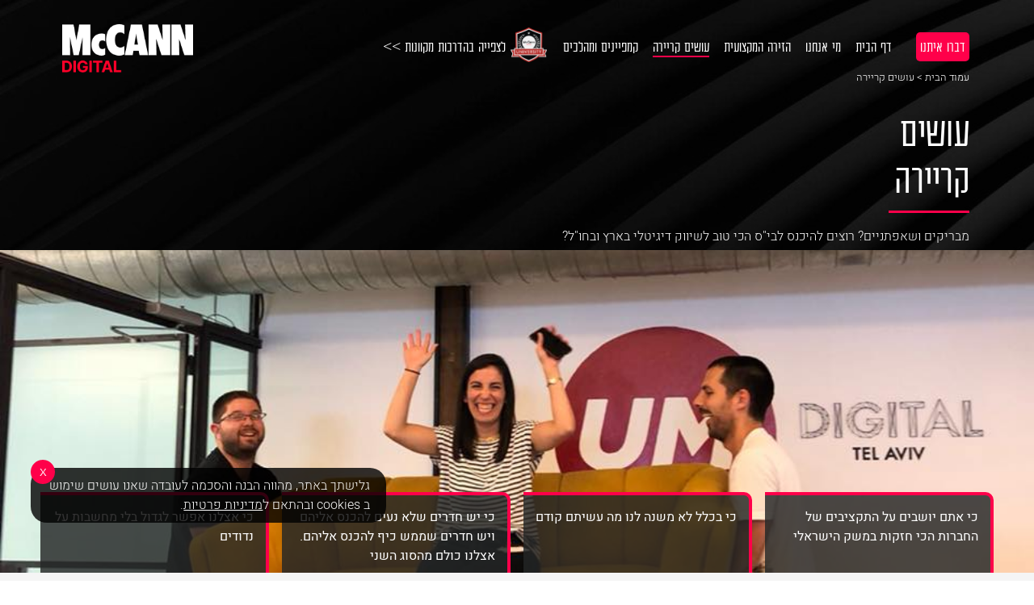

--- FILE ---
content_type: text/css
request_url: https://mdigital.co.il/wp-content/themes/umd/style.css?ver=6.9
body_size: 18844
content:
/* 
Theme Name: UMD
Author: Aviv & Itai
version: 1.0.0
*/

@font-face {
    font-family: "Aduma";
    src: url("./fonts/aduma/AdumaLight.woff2") format("woff2"), url("./fonts/AdumaLight.woff") format("woff"), url("./fonts/AdumaLight.ttf") format("ttf"), url("./fonts/AdumaLight.eot") format("eot");
    unicode-range: U+05D0-05EA;
}

@font-face {
    font-family: "Heebo";
    src: url("./fonts/heebo/Heebo-ExtraBold.eot");
    src: url("./fonts/heebo/Heebo-ExtraBold.eot?#iefix") format("embedded-opentype"), url("./fonts/heebo/Heebo-ExtraBold.woff") format("woff"), url("./fonts/heebo/Heebo-ExtraBold.ttf") format("truetype");
    font-weight: 800;
    font-style: normal;
}

@font-face {
    font-family: "Heebo";
    src: url("./fonts/heebo/Heebo-Bold.eot");
    src: url("./fonts/heebo/Heebo-Bold.eot?#iefix") format("embedded-opentype"), url("./fonts/heebo/Heebo-Bold.woff") format("woff"), url("./fonts/heebo/Heebo-Bold.ttf") format("truetype");
    font-weight: bold;
    font-style: normal;
}

@font-face {
    font-family: "Heebo";
    src: url("./fonts/heebo/Heebo-Regular.eot");
    src: url("./fonts/heebo/Heebo-Regular.eot?#iefix") format("embedded-opentype"), url("./fonts/heebo/Heebo-Regular.woff") format("woff"), url("./fonts/heebo/Heebo-Regular.ttf") format("truetype");
    font-weight: normal;
    font-style: normal;
}

@font-face {
    font-family: "Heebo";
    src: url("./fonts/heebo/Heebo-Light.eot");
    src: url("./fonts/heebo/Heebo-Light.eot?#iefix") format("embedded-opentype"), url("./fonts/heebo/Heebo-Light.woff") format("woff"), url("./fonts/heebo/Heebo-Light.ttf") format("truetype");
    font-weight: 300;
    font-style: normal;
}

@font-face {
    font-family: "Heebo";
    src: url("./fonts/heebo/Heebo-Thin.eot");
    src: url("./fonts/heebo/Heebo-Thin.eot?#iefix") format("embedded-opentype"), url("./fonts/heebo/Heebo-Thin.woff") format("woff"), url("./fonts/heebo/Heebo-Thin.ttf") format("truetype");
    font-weight: 100;
    font-style: normal;
}

@font-face {
    font-family: "Heebo";
    src: url("./fonts/heebo/Heebo-Medium.eot");
    src: url("./fonts/heebo/Heebo-Medium.eot?#iefix") format("embedded-opentype"), url("./fonts/heebo/Heebo-Medium.woff") format("woff"), url("./fonts/heebo/Heebo-Medium.ttf") format("truetype");
    font-weight: 500;
    font-style: normal;
}

@font-face {
    font-family: "Heebo";
    src: url("./fonts/heebo/Heebo-Black.eot");
    src: url("./fonts/heebo/Heebo-Black.eot?#iefix") format("embedded-opentype"), url("./fonts/heebo/Heebo-Black.woff") format("woff"), url("./fonts/heebo/Heebo-Black.ttf") format("truetype");
    font-weight: 900;
    font-style: normal;
}

* {
    -webkit-overflow-scrolling: touch;
}

html {
    direction: rtl;
}

body {
    margin: 0;
    font-family: Heebo;
    font-weight: 300;
}

::-webkit-scrollbar {
    width: 5px;
    border-radius: 100vw;
    display: block !important;
}

::-webkit-scrollbar-track {
    background: #000;
}

::-webkit-scrollbar-thumb {
    background: #ff004a;
    border-radius: 100vw;
}

::-webkit-scrollbar-thumb:hover {
    background: #ff004a;
    border-radius: 100vw;
}

h1,
h2,
h3,
h4,
h5,
h6 {
    font-family: Aduma, Heebo;
}

h2,
h3 {
    margin: 0;
    font-weight: 400;
    line-height: 2;
    font-size: 32px;
}

h3 {
    font-size: 26px;
}

h2+p,
h3+p {
    margin-top: 0;
}

h2+h3 {
    margin-top: 10px !important;
}

header {
    position: relative;
    background-image: url("./images/bg.png");
    padding: 30px 80px 5px 0;
    background-repeat: no-repeat;
}

.mobile_detected header {
    padding: 80px 20px 20px 0;
}

.only_desktop {
    display: block;
}

.only_mobile {
    display: none;
}

.mobile_detected .only_desktop {
    display: none;
}

.mobile_detected .only_mobile {
    display: block;
}

input {
    font-family: Heebo;
}

img {
    height: auto;
}

.gform_validation_container {
    display: none;
}

#wp-chatbot-chat-container {
    display: none;
}

p {
    line-height: 1.4;
}

#floatTalk {
    transition: 0.3s linear;
    right: -100px;
    position: static;
    display: none;
}

#floatTalk.floatTalk {
    display: block;
    position: fixed;
    right: 10px;
    top: 50px;
}

div#cool_bgk {
    position: absolute;
    width: 100%;
    left: 0;
    top: 0;
    z-index: 0;
    overflow: hidden;
}

body.mobile_detected .universityMenu {
    display: none !important;
}

nav#main-nav {
    position: relative;
    z-index: 0;
}

ul.sub-menu {
    display: none;
}

.bi-data-page {
    display: none;
}

.postid-3283.mobile_detected .post_author {
    width: 70%;
    padding-bottom: 7vw;
}

.postid-3283.mobile_detected .post_excerpt {
    padding-bottom: 0;
}

.page-id-228 .bi-data-page {
    display: block;
}

.page-id-228 .abilities_sidebar {
    display: block;
}

.page-id-228 .abilities_content {
    max-width: 1040px;
    width: 61%;
}

.postid-3163 .single_content {
    position: relative;
}

.postid-3247 .hhp {
    display: none;
}

.postid-3247 .post_author {
    padding-bottom: 30px;
}

.postid-3247.mobile_detected .post_author {
    padding-bottom: 36px;
    width: 100%;
}

.postid-3247.mobile_detected .post_excerpt {
    padding-bottom: 0;
}

.cont_brder {
    border: 3px solid #ff004a;
    padding: 20px;
    border-radius: 15px;
    box-shadow: 0px 0px 5px #ff004a;
}

.postid-3163 .side_content_3163 {
    position: absolute;
    top: 1.5vw;
    left: -378px;
    background: #ff004a;
    padding: 15px;
    width: 307px;
    font-size: 18px;
    font-weight: 500;
    border-radius: 18px;
    box-shadow: 0px 0px 3px #242726;
    color: #fff;
    text-align: center;
}

.postid-3163 .side_content_3163 ul {
    list-style-type: none;
    padding: 0;
}

.postid-3163 .side_content_3163 ul li {
    margin: 1vw 0;
}

.postid-3163 .side_content_3163 ul li span {
    font-size: 14px;
}

.abilities_sidebar .bi-form {
    width: 280px;
    height: 406px;
    background: #000;
    color: #fff;
    padding: 40px 20px 50px;
    border-radius: 25px;
}

body.postid-3138 .bi-form {
    width: 280px;
    height: 406px;
    background: #000;
    color: #fff;
    padding: 40px 20px 50px;
    border-radius: 25px;
    position: absolute;
    top: 72.2%;
    left: 17%;
}

body.postid-3128 .bi-form {
    width: 280px;
    height: 406px;
    background: #000;
    color: #fff;
    padding: 40px 20px 50px;
    border-radius: 25px;
    position: absolute;
    top: 85%;
    left: 17%;
}

body.page-id-228 h2 {
    line-height: 1;
    margin: 0 0 24px 0;
}

.page-id-228 .abilities_sidebar {
    width: 35%;
    margin-top: 7%;
}

body.page-id-228 input:-webkit-autofill,
body.page-id-228 input:-webkit-autofill:hover,
body.page-id-228 input:-webkit-autofill:focus,
body.page-id-228 textarea:-webkit-autofill,
body.page-id-228 textarea:-webkit-autofill:hover,
body.page-id-228 textarea:-webkit-autofill:focus,
body.page-id-228 select:-webkit-autofill,
body.page-id-228 select:-webkit-autofill:hover,
body.page-id-228 select:-webkit-autofill:focus {
    border-top: 1px solid #000;
    border-right: 1px solid #000;
    border-left: 1px solid #000;
    -webkit-text-fill-color: #fff;
    -webkit-box-shadow: 0 0 0px 1000px #000 inset;
    transition: background-color 5000s ease-in-out 0s;
}

body.postid-3138 .gform_wrapper_original_id_9 input:-webkit-autofill,
body.postid-3138 .gform_wrapper_original_id_9 input:-webkit-autofill:hover,
body.postid-3138 .gform_wrapper_original_id_9 input:-webkit-autofill:focus,
body.postid-3138 .gform_wrapper_original_id_9 textarea:-webkit-autofill,
body.postid-3138 .gform_wrapper_original_id_9 textarea:-webkit-autofill:hover,
body.postid-3138 .gform_wrapper_original_id_9 textarea:-webkit-autofill:focus,
body.postid-3138 .gform_wrapper_original_id_9 select:-webkit-autofill,
body.postid-3138 .gform_wrapper_original_id_9 select:-webkit-autofill:hover,
body.postid-3138 .gform_wrapper_original_id_9 select:-webkit-autofill:focus {
    border-top: 1px solid #000;
    border-right: 1px solid #000;
    border-left: 1px solid #000;
    -webkit-text-fill-color: #fff;
    -webkit-box-shadow: 0 0 0px 1000px #000 inset;
    transition: background-color 5000s ease-in-out 0s;
}

body.postid-3128 .gform_wrapper_original_id_9 input:-webkit-autofill,
body.postid-3128 .gform_wrapper_original_id_9 input:-webkit-autofill:hover,
body.postid-3128 .gform_wrapper_original_id_9 input:-webkit-autofill:focus,
body.postid-3128 .gform_wrapper_original_id_9 textarea:-webkit-autofill,
body.postid-3128 .gform_wrapper_original_id_9 textarea:-webkit-autofill:hover,
body.postid-3128 .gform_wrapper_original_id_9 textarea:-webkit-autofill:focus,
body.postid-3128 .gform_wrapper_original_id_9 select:-webkit-autofill,
body.postid-3128 .gform_wrapper_original_id_9 select:-webkit-autofill:hover,
body.postid-3128 .gform_wrapper_original_id_9 select:-webkit-autofill:focus {
    border-top: 1px solid #000;
    border-right: 1px solid #000;
    border-left: 1px solid #000;
    -webkit-text-fill-color: #fff;
    -webkit-box-shadow: 0 0 0px 1000px #000 inset;
    transition: background-color 5000s ease-in-out 0s;
}

.page-id-228 .abilities_sidebar input {
    border: none;
    border-bottom: 1.4px solid #fff;
    background: transparent;
    padding: 25px 0 0 0;
    color: #fff;
}

.postid-3128 .gform_wrapper_original_id_9 input,
.postid-3138 .gform_wrapper_original_id_9 input {
    border: none;
    border-bottom: 1.4px solid #fff;
    background: transparent;
    padding: 25px 0 0 0;
    color: #fff;
}

.page-id-228 .gfield_error .ginput_container input,
.page-id-228 .gfield_error .ginput_container textarea {
    border-top: 2px solid transparent;
    border-right: 2px solid transparent;
    border-left: 2px solid transparent;
    border-bottom: 1px solid #fff;
    background-color: transparent;
}

.postid-3138 .gform_wrapper_original_id_9 .gfield_error .ginput_container input,
.postid-3138 .gform_wrapper_original_id_9 .gfield_error .ginput_container textarea {
    border-top: 2px solid transparent;
    border-right: 2px solid transparent;
    border-left: 2px solid transparent;
    border-bottom: 1px solid #fff;
    background-color: transparent;
}

.postid-3128 .gform_wrapper_original_id_9 .gfield_error .ginput_container input,
.postid-3128 .gform_wrapper_original_id_9 .gfield_error .ginput_container textarea {
    border-top: 2px solid transparent;
    border-right: 2px solid transparent;
    border-left: 2px solid transparent;
    border-bottom: 1px solid #fff;
    background-color: transparent;
}

.page-id-228 .validation_message {
    position: absolute;
    top: 0;
    left: 0;
    color: #ff004a;
    font-size: 10px;
    text-align: left;
    width: 170px;
}

.postid-3128 .gform_wrapper_original_id_9 .validation_message,
.postid-3138 .gform_wrapper_original_id_9 .validation_message {
    position: absolute;
    top: 0;
    left: 0;
    color: #ff004a;
    font-size: 10px;
    text-align: left;
    width: 170px;
}

body.page-id-228:not(.mobile_detected) .lilmod {
    top: 25%;
}

.page-id-228 .abilities_sidebar li {
    position: relative;
    margin: 20px 0 0 0;
}

.postid-3128 .gform_wrapper_original_id_9 li,
.postid-3138 .gform_wrapper_original_id_9 li {
    position: relative;
    margin: 20px 0 0 0;
}

.page-id-228 .abilities_sidebar input[type="submit"] {
    width: 100%;
    background: #ff004a;
    margin: 30px 0 0 0;
    border: none;
    display: flex;
    align-items: center;
    justify-content: center;
    padding: 10px 0;
    border-radius: 6px;
    cursor: pointer;
    font-size: 16px;
}

.postid-3128 .gform_wrapper_original_id_9 input[type="submit"],
.postid-3138 .gform_wrapper_original_id_9 input[type="submit"] {
    width: 100%;
    background: #ff004a;
    margin: 30px 0 0 0;
    border: none;
    display: flex;
    align-items: center;
    justify-content: center;
    padding: 10px 0;
    border-radius: 6px;
    cursor: pointer;
    font-size: 16px;
}

.page-id-228 .abilities_sidebar input:focus {
    outline: none;
}

.postid-3128 .gform_wrapper_original_id_9 input:focus,
.postid-3138 .gform_wrapper_original_id_9 input:focus {
    outline: none;
}

.page-id-228 .abilities_sidebar input:-internal-autofill-selected {
    appearance: menulist-button;
    background-color: transparent !important;
}

.postid-3128 .gform_wrapper_original_id_9 input:-internal-autofill-selected,
.postid-3138 .gform_wrapper_original_id_9 input:-internal-autofill-selected {
    appearance: menulist-button;
    background-color: transparent !important;
}

.page-id-228 .abilities_sidebar ::placeholder {
    color: #fff;
    font-weight: 100;
    font-size: 16px;
    font-family: Heebo;
}

.postid-3128 .gform_wrapper_original_id_9 ::placeholder,
.postid-3138 .gform_wrapper_original_id_9 ::placeholder {
    color: #fff;
    font-weight: 100;
    font-size: 16px;
    font-family: Heebo;
}

.page-id-228 .gform_confirmation_message {
    text-align: center;
    padding: 60px 0 0 0;
}

.postid-3128 .gform_wrapper_original_id_9 .gform_confirmation_message,
.postid-3138 .gform_wrapper_original_id_9 .gform_confirmation_message {
    text-align: center;
    padding: 60px 0 0 0;
}

.page-id-228 label.label-f.label-f {
    display: block;
    position: absolute;
    animation: slide-top 0.5s cubic-bezier(0.25, 0.46, 0.45, 0.94) both;
    font-weight: 100;
}

.postid-3128 .gform_wrapper_original_id_9 label.label-f.label-f,
.postid-3138 .gform_wrapper_original_id_9 label.label-f.label-f {
    display: block;
    position: absolute;
    animation: slide-top 0.5s cubic-bezier(0.25, 0.46, 0.45, 0.94) both;
    font-weight: 100;
}

.form-t-b {
    margin: 0;
    line-height: 1.2;
    font-size: 18px;
    font-weight: 500;
    letter-spacing: 0;
    font-family: Heebo;
}

.form-d-b {
    margin: 10px 0;
    line-height: 1.2;
    font-size: 16px;
    font-weight: 100;
    font-family: Heebo;
}

.bi-data-buisness-text-before {
    margin: 35px 0 0 0;
}

.bi-data-buisness {
    display: flex;
    justify-content: space-between;
}

.mobile_detected .bi-data-buisness {
    display: inherit;
    justify-content: inherit;
}

.mobile_detected .single-buisness {
    display: inline-flex;
    margin-bottom: 20px;
}

.mobile_detected .buisness_content p {
    margin: 0 15px 0 0;
    text-align: right !important;
}

.mobile_detected .title-result {
    margin: 30px 0 0 0;
}

.mobile_detected .data-bi .buisness_content {
    display: flex;
    align-items: center;
}

.buisness_content p {
    line-height: 1.2;
    margin: 15px 0;
}

.img-circle {
    background: #ff004a;
    width: 41px;
    height: 41px;
    display: flex;
    align-items: center;
    justify-content: center;
    border-radius: 200px;
    margin: 0 auto;
}

.title-result h3 {
    line-height: 1;
    font-size: 32px;
}

.title-result {
    margin: 60px 0 0 0;
}

.mobile_detected .related_content_sidebar {
    width: 100%;
}

.mobile_detected .post_author .post_author_name {
    padding-left: 0;
}

.bi-data-page p {
    line-height: 1.2;
}

.title-team {
    margin: 60px 0 0 0;
}

.mobile_detected .title-team {
    margin: 40px 0 0 0;
}

.mobile_detected .certified {
    display: flex;
    justify-content: space-between;
}

.mobile_detected .bi-data-buisness.certified {
    width: 90%;
}

.title-team h3 {
    line-height: 1;
    font-size: 32px;
}

.bi-data-buisness.data-bi {
    width: 55%;
}

.bi-data-buisness.certified {
    width: 35%;
}

.hr-result {
    width: 100px;
    background: #ff004a;
    height: 3px;
    margin: 20px 0 30px 0;
}

.regular_contetnt {
    padding: 20px 80px;
    max-width: 800px;
}

.flex {
    display: flex;
}

.abilities_sidebar .seo-form {
    /* display: none; */
    background: #f7f7f7;
    border-radius: 29px;
    font-family: assistant;
}

.abilities_sidebar .seo-form .container-seo-form {
    padding: 20px;
}

.abilities_sidebar .seo-form .gform_title {
    display: none;
}

.abilities_sidebar .seo-form .ginput_container input {
    border: none;
    border-bottom: 1.4px solid #676767;
    background: transparent;
    padding: 25px 0 0 0;
    color: #000;
    font-family: assistant;
}

.abilities_sidebar .seo-form ::placeholder {
    color: #000;
    font-weight: 500;
    font-size: 16px;
    font-family: assistant;
}

.abilities_sidebar .seo-form .yes::placeholder {
    color: transparent;
}

.page-id-228 .yes::placeholder {
    color: transparent;
}

.postid-3128 .gform_wrapper_original_id_9 .yes::placeholder,
.postid-3138 .gform_wrapper_original_id_9 .yes::placeholder {
    color: transparent;
}

.page-id-228 .validation_error {
    color: #ff004a;
    text-align: center;
}

.postid-3128 .gform_wrapper_original_id_9 .validation_error,
.postid-3138 .gform_wrapper_original_id_9 .validation_error {
    color: #ff004a;
    text-align: center;
}

.abilities_sidebar .seo-form form {
    width: 20vw;
}

.seo-form.seo-form input:focus {
    outline: none;
}

.seo-form label.label-f.label-f {
    display: block;
    position: absolute;
    animation: slide-top 0.5s cubic-bezier(0.25, 0.46, 0.45, 0.94) both;
    font-weight: 500;
}

@keyframes slide-top {
    0% {
        transform: translateY(0);
        -webkit-transform: translateY(0);
        -moz-transform: translateY(0);
        -ms-transform: translateY(0);
        -o-transform: translateY(0);
    }

    100% {
        transform: translateY(0);
        -webkit-transform: translateY(0);
        -moz-transform: translateY(0);
        -ms-transform: translateY(0);
        -o-transform: translateY(0);
    }
}

.abilities_sidebar .seo-form .button {
    margin: 25px 0 0 0;
    width: 100%;
    padding: 0;
    border: none;
    background: #ff004a;
    color: #fff;
    font-size: 18px;
    height: 38px;
    border-radius: 8px;
    -webkit-appearance: none;
    cursor: pointer;
}

.form-t {
    font-size: 29px;
    font-weight: 500;
    line-height: 1.1;
    margin-bottom: 10px;
}

.form-d {
    font-size: 18px;
    font-weight: 500;
    line-height: 1.1;
    padding-left: 6vw;
    margin-bottom: 10px;
}

.header_form {
    position: absolute;
    bottom: -20px;
    left: 150px;
    color: white;
    width: 500px;
    z-index: 1;
    display: none;
}

.page-id-11 .header_form {
    bottom: 120px;
    left: 0;
}

.header_form_title {
    display: inline-block;
    margin-left: 10px;
}

.header_form_image {
    width: 60px;
    display: inline-block;
}

.header_form_checkbox_label {
    display: inline-block;
    width: 20px;
    height: 20px;
    border: 2px solid #ff004a;
    border-radius: 5px;
    position: relative;
    margin-left: 10px;
    transform: translateY(7px);
}

#header_form_checkbox {
    display: none;
}

.header_form_checkbox_circle {
    position: absolute;
    top: 50%;
    left: 50%;
    transform: translate(-50%, -50%);
    border-radius: 50%;
    width: 0;
    transition: all 0.3s;
    background-color: #ff004a;
    height: 0;
}

#header_form_checkbox:checked~.header_form_checkbox_label .header_form_checkbox_circle {
    width: 70%;
    height: 70%;
}

.the_header_form {
    margin-top: 20px;
    border: 3px solid black;
    overflow: auto;
    display: inline-block;
    border-radius: 5px;
    transition: all 0.3s;
    opacity: 0;
    visibility: hidden;
}

.the_header_form.active {
    opacity: 1;
    visibility: visible;
}

.the_header_form input[type="text"] {
    float: right;
    display: block;
    width: 330px;
    font-size: 16px;
    padding: 10px 0px;
    text-indent: 10px;
    border: 0;
}

.the_header_form input[type="submit"] {
    float: right;
    display: block;
    width: 160px;
    font-size: 16px;
    padding: 10px 0px;
    background-color: #ff004a;
    border: 0;
    cursor: pointer;
    color: white;
}

.black_background {
    position: fixed;
    top: 0;
    left: 0;
    transition: background-color 2s;
    background-color: rgba(0, 0, 0, 0);
    z-index: 1;
    width: 100vw;
    height: 100vh;
    visibility: hidden;
}

.black_background.active {
    visibility: visible;
    background-color: rgba(0, 0, 0, 0.5);
}

.talk_with_us {
    position: fixed;
    top: 0;
    right: -500px;
    width: 500px;
    height: 100vh;
    background-color: black;
    z-index: 1;
    transition: all 0.4s;
    opacity: 0;
    color: white;
    padding: 50px 70px;
    box-sizing: border-box;
}

.close_form {
    cursor: pointer;
    position: absolute;
    left: 20px;
    top: 10px;
    font-size: 30px;
}

.talk_with_us.active {
    right: 0;
    opacity: 1;
}

.talk_with_us .gform_confirmation_wrapper {
    font-size: 20px;
}

.main_form_title {
    font-size: 60px;
    line-height: 1;
}

.main_form_input {
    font-size: 12px;
    margin: 0 0 20px 0;
}

.main_form_input div {
    margin-bottom: 3px;
}

.main_form_input input[type="text"],
.main_form_input input[type="phone"],
.main_form_input input[type="email"],
.main_form_input textarea {
    font-size: 20px;
    width: 100%;
    text-indent: 4px;
    padding: 8px 0;
}

.talk_with_us input[type="submit"] {
    width: 100%;
    font-size: 16px;
    padding: 14px 0;
    color: white;
    background-color: #ff004a;
    border: 0;
    cursor: pointer;
    -webkit-appearance: none;
}

.main_form_subtitle {
    margin-bottom: 6px;
}

.main_form_required_fields {
    font-size: 12px;
    margin-bottom: 6px;
}

#main-nav ul {
    list-style: none;
    /*background-color: rgb(36, 39, 38);*/
    padding: 10px 0px 10px 0px;
    overflow: auto;
    margin: 0;
}

#main-nav ul li,
#floatTalk {
    display: block;
    float: right;
    padding: 5px 20px;
    margin-left: 8px;
}

.box_link {
    background-color: #ff004a;
    border-radius: 5px;
}

#main-nav .box_link {
    margin-left: 25px;
}

#main-nav ul li a,
#floatTalk a {
    font-family: aduma;
    color: white;
    text-decoration: none;
    font-size: 26px;
    box-sizing: border-box;
    transition: all 0.2s;
    border-bottom: 2px solid transparent;
    display: block;
}

#main-nav ul li.current-menu-item a {
    border-bottom: 2px solid #ff004a;
}

#main-nav ul li a:hover {
    border-bottom: 2px solid #ff004a;
}

.menu-item {
    position: relative;
}

.desktop_detected .menu-item-has-children button {
    display: none;
}

.menu-item-has-children button {
    position: absolute;
    color: white;
    top: 25px;
    left: 8vw;
    font-size: 26px;
    display: block;
    width: 36px;
    height: 36px;
    text-align: center;
    border-radius: 50%;
    transform: translateY(-50%);
    line-height: 30px;
    padding: 0;
    margin: 0;
    background-color: #ff004a;
    outline: none;
    border: 0;
}

.menu-item-has-children button div {
    position: absolute;
    top: 50%;
    left: 50%;
    transform: translate(-50%, -50%);
    height: 100%;
}

.umd_logo {
    position: absolute;
    top: 30px;
    left: 77px;
    height: 60px;
}

.front_page_header {
    /* height: calc(80vh - 35px); */
    overflow: hidden;
    min-height: 748px;
    background-size: cover;
}

h1 {
    color: white;
    font-weight: 100;
    font-size: 56px;
    margin: 0 0 0 0;
}

.front_page_title h1 {
    line-height: 1.1;
    font-size: 100px;
}

.breadcrumbs {
    margin-bottom: 30px;
    font-size: 13px;
    color: white;
    position: relative;
}

.single_title {
    position: relative;
}

.breadcrumbs a {
    text-decoration: none;
    color: white;
}

.page_header {
    color: white;
}

.page_header h1 {
    width: 100px;
    line-height: 1;
    font-size: 90px;
}

.page_header .header_excerpt {
    width: 800px;
}

header.page_header {
    padding-bottom: 0;
}

.front_page_title {
    position: relative;
    width: 91.4vw;
    margin-top: 100px;
}

.horizontal_line-small {
    width: 100px;
    display: inline-block;
    background-color: #ff004a;
    height: 3px;
    margin: 10px 0;
    position: relative;
}

.front_page_title .horizontal_line-small {
    width: 660px;
}

.horizontal_line-small.margin-title {
    margin: -20px 80px 0;
    display: block;
}

.first-boss-group {
    margin-top: 1vw;
}

.horizontal_line-small.margin-title:nth-child(1) {
    margin: 0 80px;
    display: block;
    margin-bottom: 1.6vw;
}

.left {
    text-align: left;
}

.front_page_excerpt {
    color: white;
    text-align: right;
    font-size: 16px;
    line-height: 1.3;
    margin-top: 25px;
}

.front_page_video {
    position: absolute;
    top: 0;
    width: 500px;
    height: 500px;
    left: calc(100vw - 1400px);
}

.front_page_video iframe,
.front_page_video video {
    width: 97%;
    height: 97%;
    border: 0;
    border-right: 5px solid #ff004a;
    border-bottom: 5px solid #ff004a;
    border-bottom-right-radius: 9px;
    overflow: hidden;
}

.home_section {
    padding: 30px 80px;
}

.client_section.home_section {
    padding: 80px 80px 80px 53px;
}

.section_content {
    display: inline-block;
    width: 13vw;
}

.mobile_detected .section_content {
    width: 100%;
}

.zone_section.section_content {
    width: 20%;
}

.images_row {
    direction: ltr;
}

.home_section .clients_images {
    float: left;
    width: 63vw;
}

.client_logo_container {
    display: inline-block;
    position: relative;
    width: 12.5vw;
    height: 4.8vw;
    margin-right: 0vw;
    margin-top: 0.9vw;
}

.mobile_detected .client_logo_container:last-child,
.mobile_detected .client_logo_container {
    width: 42vw;
    height: 15.8vw;
}

.mobile_detected #fb-root iframe.fb_customer_chat_bounce_in_v2 {
    display: none;
}

.mobile_detected #fb-root .fb_dialog {
    bottom: 45pt !important;
}

.client_logo_container:last-child {
    width: 11.6vw;
}

.client_logo_container img {
    max-width: 100%;
    max-height: 100%;
    top: 50%;
    position: absolute;
    left: 50%;
    transform: translate(-50%, -50%);
}

.section_grey {
    background-color: #f5f5f5;
    color: black;
    padding: 0 80px;
}

h2.section_title {
    font-size: 56px;
    line-height: 0.8;
    margin: 15px 0 5px 0;
    font-weight: 100;
}

section {
    overflow: auto;
}

.section_excerpt p {
    margin: 0;
}

.padding {
    /* padding: 0px 150px; */
    padding: 0px 10vw;
}

.home_section>div {
    float: right;
}

section.zone_section {
    background-color: rgb(245, 245, 245);
    padding-top: 100px;
    padding-left: 50px;
}

section.zone_section.homepage_campaigns_and_moves_section {
    padding-top: 100px;
    padding-left: 80px;
    padding-bottom: 94px;
    display: flex;
    justify-content: space-between;
}

section.zone_section.profesional_section {
    padding-top: 100px;
    padding-left: 80px;
    padding-bottom: 89px;
}

.zone_section .box_link {
    color: white;
    padding: 10px 20px;
    display: block;
    width: 200px;
    text-decoration: none;
    text-align: center;
    margin-top: 12px;
    font-weight: 500;
}

.zone_section .box_link_for_mobile {
    display: none;
}

.footer {
    background-color: rgb(36, 39, 38);
    color: white;
    padding: 50px 0 0 0;
}

.footer .footer_up {
    overflow: auto;
    padding: 0 80px;
    margin-bottom: 50px;
}

.footer .footer_up>.mail {
    float: right;
}

.footer .footer_up>.address {
    float: left;
}

.footer_address p {
    margin-top: 0;
}

.footer .footer_up .mail,
.footer_address h3 {
    margin: 0;
    font-size: 22px;
    font-weight: 100;
}

.gform_footer input[type="submit"] {
    background-color: #ff004a;
    border-radius: 5px;
    padding: 5px 20px;
    font-size: 16px;
    color: #fff;
    border: none;
    margin-top: 10px;
}

.footer_address.mobile {
    display: none;
}

.footer .footer_up .mail .gform_confirmation_wrapper {
    font-size: 16px;
}

.footer .footer_up .mail .footer_form {
    background-color: #ff004a;
    width: 500px;
    border-radius: 7px;
    font-size: 14px;
    padding: 5px;
}

.footer .footer_up .mail .footer_form form {
    margin: 0;
}

.footer .footer_up .mail .footer_form input[type="mail"] {
    font-size: 18px;
    padding: 10px 0;
    border-radius: 5px;
    border: 0;
    width: 70%;
    text-indent: 10px;
}

.footer .footer_up .mail .footer_form input[type="submit"] {
    width: 28%;
    font-size: 16px;
    border: 0;
    background-color: transparent;
    color: white;
    outline: none;
    cursor: pointer;
    transform: translateY(-3px);
}

.footer .policy a {
    display: inline-block;
    margin-right: 20px;
}

.footer .footer_up .mail_text,
.footer_address h3 {
    margin-bottom: 10px;
}

.privacy_policy {
    background-color: black;
    position: relative;
    overflow: auto;
    padding: 10px 80px;
    font-size: 14px;
}

.privacy_policy>div {
    width: 33%;
    float: left;
}

.privacy_policy>div.umd_text {
    position: relative;
    right: -17px;
}

.privacy_policy a {
    color: white;
    text-decoration: none;
}

.privacy_policy .accessability {
    text-align: center;
    transform: translateY(-8px);
}

.privacy_policy .accessability img {
    width: 22px;
}

.privacy_policy .accessability_image {
    background-color: white;
    display: inline-block;
    text-align: center;
    border-radius: 50%;
    height: 22px;
    width: 22px;
    padding: 1px 1px 1px 1px;
    transform: translateY(5px);
}

.privacy_policy .policy {
    text-align: left;
}

.social_links {
    display: flex;
    align-items: center;
    justify-content: flex-start;
    gap: 10px;
    margin-top: 20px;
}

.mobile_detected .social_links {
    margin-top: 0;
    margin-bottom: 30px;
}

.social_links a {
    color: #000;
    width: 40px;
    height: 40px;
    background: #fff;
    display: flex;
    align-items: center;
    justify-content: center;
    border-radius: 100%;
    text-decoration: none;
}

.social_links a:hover {
    color: #fff;
    background: #ff004a;
}

.cookie_policy_popup {
    position: fixed;
    bottom: 10%;
    max-width: 400px;
    left: 3%;
    z-index: 99999999;
    background: rgba(0, 0, 0, 0.8);
    padding: 10px 20px;
    border-radius: 20px;
    color: #ffffff;
    display: none;
}

.cookie_policy_popup button {
    border-radius: 50% !important;
    padding: 0;
    margin: 0;
    left: 0;
    width: 30px;
    height: 30px;
    top: 0;
    position: absolute;
    background: #ff004a !important;
    color: #ffffff !important;
    top: -10px;
    border: 0;
    cursor: pointer;
}

.header_title {
    padding: 0 80px 30px 0;
}

.categories_horizontal_inside {
    transform: skew(15deg);
    width: 2200px;
    transition: all 0.2s linear;
}

input.category_button {
    display: inline-block;
    border: 0;
    background-color: transparent;
    color: white;
    padding: 30px 20px;
    cursor: pointer;
    font-size: 16px;
    box-sizing: border-box;
    border-top: 3px solid transparent;
    width: 210px;
    transform: skewX(-15deg);
    outline: none;
}

.category_button_div {
    display: inline-block;
    border-left: 4px solid white;
    border-top: 4px solid transparent;
    transition: all 0.2s;
    float: right;
}

.category_button_div.active {
    border-top: 4px solid #ff004a;
}

.category_button_div:hover {
    border-top: 4px solid #ff004a;
}

.categories_horizontal {
    overflow: hidden;
    position: relative;
    background-color: rgb(36, 39, 38);
}

.categories_horizontal_Rshadow,
.categories_horizontal_Lshadow {
    position: absolute;
    top: 0;
    width: 50px;
    height: 100%;
}

.categories_horizontal_Lshadow {
    left: 0;
    background-image: linear-gradient(to right, rgb(36, 39, 38), #24272600);
}

.categories_horizontal_Rshadow {
    right: 0;
    background-image: linear-gradient(to left, rgb(36, 39, 38), #24272600);
}

.last_posts {
    width: 500px;
}

.home_section .last_posts {
    float: left;
}

.post_item {
    margin-bottom: 15px;
    margin-left: 40px;
    float: right;
    padding: 10px;
    box-sizing: border-box;
    background-color: white;
    border-right: 3px solid #ff004a;
    text-decoration: none;
    color: black;
    display: block;
    float: none;
    display: inline-block;
    text-align: right;
}

.zone_section .post_item {
    width: 40%;
}

.post_item_title {
    font-size: 16px;
    font-weight: 700;
    width: calc(100% - 20px);
    white-space: nowrap;
    overflow: hidden;
    text-overflow: ellipsis;
}

.post_item_author {
    font-size: 14px;
    font-weight: 500;
}

.post_item:nth-child(1),
.post_item:nth-child(2) {
    border-bottom: 3px solid #ff004a;
    border-top-right-radius: 10px;
}

.home .post_item:nth-child(1) {
    display: none;
}

.mobile_detected .post_item:nth-child(1) {
    display: block;
}

.post_item:nth-child(3),
.post_item:nth-child(4) {
    border-bottom: 3px solid #ff004a;
    border-bottom-right-radius: 10px;
}

.post_item_image {
    height: 350px;
    background-size: cover;
    background-position: center;
    margin-bottom: 10px;
}

.home .post_item_image {
    height: 245px;
}

.section_excerpt {
    margin-bottom: 5px;
}

.main_post {
    width: 650px;
    border-radius: 15px;
    display: block;
    float: left;
    position: relative;
    color: white;
    height: 660px;
    background-size: cover;
    background-position: center;
}

.main_post_content {
    position: absolute;
    top: 50%;
    width: 100%;
    transform: translateY(-50%);
    text-align: center;
}

.main_post_author {
    position: absolute;
    bottom: 10px;
    right: 30px;
    font-size: 14px;
}

.main_post_title {
    display: inline-block;
    text-align: right;
    max-width: 92%;
}

.main_post_title>div {
    display: inline-block;
}

.post_title {
    font-size: 50px;
}

.main_post_content .post_title {
    font-size: 70px;
    line-height: 0.8;
    margin: 15px 0 5px 0;
    font-weight: 100;
    font-family: aduma, heebo;
}

/* UMD COMPONENT */

.umd_component {
    width: 70%;
    height: 500px;
    text-align: center;
    position: relative;
}

.abilities .umd_component {
    width: 100%;
    height: 650px;
    background: green;
}

.eco_section {
    transform: translateY(-120px);
    padding: 30px 90px 80px 90px;
    margin-bottom: -120px;
}

.eco_section .section_content {
    padding-top: 120px;
}

.umd_component_logo {
    width: 480px;
}

.umd_component_label {
    display: block;
    color: #fff;
    text-align: center;
    line-height: 1.2;
}

.umd_component_link {
    display: flex;
    align-items: center;
    justify-content: center;
    width: 100%;
    height: 100%;
    flex-direction: column;
    text-decoration: none;
}

/* .umd_component_link:hover .umd_component_img {
    background-color: #Ff004a;
} */

.umd_component_item {
    position: absolute;
    top: 60px;
    left: 50%;
    display: none;
}

/* END UMD COMPONENT */

/* SINGLE */

.post_excerpt {
    color: white;
    font-size: 16px;
    width: 50%;
    margin-bottom: 3px;
    position: relative;
}

.page-id-15 .post_excerpt {
    margin-bottom: 0;
}

.single_title h1 {
    line-height: 1.05;
}

.desktop_detected .single_title h1 {
    max-width: 50%;
}

.postid-2897.desktop_detected .single_title h1 {
    max-width: 52%;
}

.single_content_wrapper {
    overflow: auto;
    padding-top: 20px;
}

.single_content {
    padding: 23px 80px 20px 0px;
    width: 50%;
    text-align: justify;
    box-sizing: border-box;
    float: right;
}

.single_content *:first-child {
    margin: 0;
}

.single_content * {
    max-width: 100%;
}

.only_content {
    width: 100%;
    float: none;
    margin: 0 auto;
    max-width: 1200px;
}

.related_content_sidebar {
    float: left;
}

.header_image {
    height: 290px;
    position: relative;
    background-size: cover;
    background-position: 50% 100%;
}

.page-id-15 .header_image {
    height: 400px;
    background-position: center !important;
}

.single-post .header_image {
    z-index: -1;
}

/* END SINGLE */

.abilities {
    transform: translateY(-38px);
    margin-bottom: -60px;
}

/* All About Us */

.movie_slider {
    overflow-x: hidden;
    transform: translateY(-130px);
    display: none;
}

.movie_slider_inside {
    float: left;
    padding-bottom: 10px;
    opacity: 0;
    padding-bottom: 50px;
}

.movie_item {
    float: left;
    background-color: white;
    padding: 15px;
    margin-left: 20px;
    border-radius: 15px;
    box-shadow: 0px 5px 33px -13px rgba(0, 0, 0, 0.24);
}

.name_and_role {
    font-size: calc(1vw + 5px);
    margin: 10px 0px;
    white-space: none;
    /* text-overflow: ellipsis; */
    margin: 0;
    text-overflow: ellipsis;
    line-height: 1.5vw;
}

.listname {
    margin: 0;
    white-space: none;
    /* height: 3vw;

    height: 2vw;
    line-height: 1.3vw; */
}

.mobile .listname {
    height: 6vw;
    margin: 0;
    white-space: none;
    height: 6vw;
    margin: 0;
    white-space: none;
    line-height: 5vw;
}

.experts_slider {
    display: flex;
    flex-wrap: wrap;
    flex-wrap: nowrap;
}

.galery_item .name_and_role {
    opacity: 0;
}

.name_and_role span {
    font-weight: 700;
}

.second_title {
    font-size: 56px;
}

.digital_expert {
    background-color: rgb(245, 245, 245);
    padding-top: 15px;
    position: relative;
}

.digital_expert>div,
.company_events>div {
    float: none;
    padding: 0 3.5vw;
}

.company_events {
    padding-top: 15px;
}

.experts {
    padding: 10px 20px;
    padding: 0 3vw;
}

.expert_item {
    width: calc(25% - 20px);
    float: right;
    background-color: white;
    padding: 15px;
    box-sizing: border-box;
    border-radius: 15px;
    margin: 0 10px 20px 10px;
    box-shadow: 0px 5px 33px -13px rgba(0, 0, 0, 0.24);
}

.expert_item img {
    width: 100%;
}

/* 
.expert_quote {
  min-height: fit-content;
}

.expert_quote::before {
  content: '"';
  display: block;
  float: right;
  font-size: 135px;
  line-height: 1;
  height: calc(100% + 10px);
} */

.events_slider {
    overflow-x: hidden;
    overflow-y: auto;
}

.galery_item {
    float: left;
    padding: 15px;
    background-color: white;
    margin: 0 10px;
    border-radius: 15px;
    box-shadow: 0px 0px 33px -13px rgba(0, 0, 0, 0.24);
}

.gallery_image {
    width: 600px;
    height: 400px;
    background-size: cover;
    background-position: center;
}

.gallert_items {
    overflow-y: auto;
    width: 5000px;
    float: left;
    padding: 0 20px;
    margin-bottom: 50px;
    padding: 20px 0;
}

.margin-title {
    margin-right: 80px;
}

/* ABILITIES */

.abilities_page_content {
    margin: 5px 0;
    overflow: hidden;
    display: flex;
}

.abilities_menu {
    width: 200px;
    margin-top: -20px;
    margin-bottom: -20px;
    background-color: rgb(36, 39, 38);
}

.abilities_menu a {
    display: block;
    background-color: rgb(36, 39, 38);
    color: white;
    box-sizing: border-box;
    border-left: 4px solid rgb(36, 39, 38);
    text-decoration: none;
    text-align: center;
    padding: 60px 10px;
    transform: skewY(-10deg);
    transition: all 0.2s;
    border-bottom: 5px solid white;
}

.abilities_menu a:first-child {
    padding-top: 80px;
}

.abilities_menu a:last-child {
    padding-bottom: 80px;
}

.abilities_menu a div {
    transform: skewY(10deg);
}

.abilities_menu a.active,
.abilities_menu a:hover {
    border-left: 4px solid #ff004a;
}

.abilities_content {
    float: right;
    padding: 30px 40px;
    max-width: 800px;
    width: 60%;
    box-sizing: border-box;
}

.abilities_content h2,
.abilities_content h3 {
    margin: 0;
}

.abilities_sidebar {
    float: left;
    padding: 30px 40px;
    width: 40%;
    box-sizing: border-box;
}

.abilities_sidebar>* {
    width: 100%;
    /* display: block; */
    border: 0;
    margin: 0 0 30px 0;
    height: 100%;
}

.abilities_sidebar>a>img {
    width: 100%;
}

.abilities_content_wrapper {
    float: right;
    width: calc(100% - 200px);
    background-color: rgb(245, 245, 245);
}

.abilities_content_inner_wrapper {
    background-color: white;
    overflow: auto;
}

.related_posts {
    width: 100%;
    background-color: rgb(245, 245, 245);
    padding: 0 0 60px 0;
    overflow: auto;
}

.related_posts_title {
    font-size: 40px;
    margin: 10px 0;
    padding-right: 40px;
    font-weight: 100;
}

.related_posts_title span {
    font-weight: 300;
}

.horizontal_related_posts .post_item {
    width: calc(25% - 50px);
    box-sizing: border-box;
    margin: 0 15px;
    border-top: 3px solid #ff004a;
    border-right: 3px solid #ff004a;
    border-bottom: 0px solid #ff004a;
    border-left: 0px solid #ff004a;
    border-radius: 0;
    border-top-right-radius: 10px;
    position: relative;
}

.horizontal_related_posts .post_item:nth-child(1) {
    margin: 0 0 0 15px;
}

.horizontal_related_posts .post_item img {
    width: 100%;
    height: auto;
}

.horizontal_related_posts .post_item img.post_type_icon {
    position: absolute;
    width: 2.5vw;
    min-width: 30px;
    right: 20px;
    top: 20px;
}

.horizontal_related_posts .post_item_excerpt {
    width: calc(100% - 10px);
    white-space: nowrap;
    overflow: hidden;
    text-overflow: ellipsis;
    max-height: 1.4em;
}

.desktop_detected .related_posts .horizontal_related_posts .post_item {
    width: calc(25% - 50px);
}

.desktop_detected .related_posts .horizontal_related_posts .post_item .post_item_image {
    height: 25vw;
    min-height: 200px;
}

.video_item {
    float: none;
    display: inline-block;
}

.abilities_videos {
    padding: 0 3%;
    margin-bottom: 50px;
    text-align: center;
    background-color: #f5f5f5;
    display: none;
}

.video_item {
    float: none;
    display: inline-block;
    width: 30%;
    margin: 0 1.5%;
    text-align: right;
}

.video_item video {
    width: 100%;
    height: 100%;
}

.more_categories {
    width: 220px;
    padding-top: 20px;
    float: left;
}

.categories_vertical {
    background-color: rgb(36, 39, 38);
    padding: 0 30px;
    border-top: 4px solid #ff004a;
    border-right: 4px solid #ff004a;
}

.category_item_v {
    padding-top: 20px;
}

.category_item_v a {
    color: white;
    text-decoration: none;
}

.categories_vertical .horizontal_line-small {
    transition: all 0.2s;
    height: 2px;
}

.category_item_v:hover+.horizontal_line-small {
    width: 100%;
}

.more_text {
    font-size: 20px;
    font-weight: 700;
    margin-bottom: 10px;
}

.related_content_sidebar {
    width: 40%;
    max-width: 800px;
    padding: 23px 30px 30px 80px;
    box-sizing: border-box;
}

.sidebar_media_item a img,
.sidebar_media_item video {
    width: 100%;
}

.sidebar_media_item {
    margin-bottom: 50px;
    position: relative;
}

.sidebar_media_item img {
    max-width: 100%;
}

.sidebar_media_item video {
    border-top: 4px solid #ff004a;
    border-right: 4px solid #ff004a;
    border-top-right-radius: 5px;
}

.horizontal_image {
    position: absolute;
    left: 0;
    width: 100vw;
    height: auto;
}

.sidebar_media_item div {
    position: absolute;
    width: auto;
    padding: 3px 8px;
    bottom: 7px;
    background: rgba(0, 0, 0, 0.76);
    color: #ffffff;
}

.horizontal_related_posts {
    overflow: auto;
    text-align: center;
}

.job_item {
    font-family: heebo;
    background-color: rgb(36, 39, 38);
    text-align: center;
    color: white;
    font-size: 30px;
    padding: 15px 0;
    /* margin-bottom: 3px; */
    border: 0;
    border-bottom: 2px solid rgb(255, 255, 255);
    outline: 0;
    display: block;
    width: 100%;
    cursor: pointer;
}

.requirement_icon {
    width: 60px;
    position: relative;
    display: table-cell;
}

.requirement_icon img {
    width: 30px;
}

.requirement_item {
    margin: 5px 0;
    display: table;
}

.absolute_center {
    position: absolute;
    top: 0;
    left: 50%;
    transform: translate(-50%, 0%);
}

.requirement_decription {
    display: inline-block;
    max-width: 450px;
}

.job_container {
    flex: 1;
    padding: 50px 0 0 10vw;
}

.job_form .gform_confirmation_wrapper {
    font-size: 18px;
    line-height: 2;
}

.job_requirement {
    font-size: 26px;
    margin: 20px 0;
}

.job_description {
    height: 0;
    overflow: hidden;
    transition: height 0.3s;
    /* display: none; */
}

.display_decription {
    height: auto;
    padding-bottom: 20px;
}

.form_title {
    font-size: 26px;
}

.jobs {
    margin-top: 3px;
}

.careers_tabs {
    position: absolute;
    bottom: 0;
    display: flex;
    padding: 0 50px;
    justify-content: space-between;
    align-items: flex-end;
}

.tab_container {
    color: white;
    background-color: rgba(36, 39, 38, 0.82);
    padding: 15px 15px;
    box-sizing: border-box;
    border-top: 4px solid #ff004a;
    border-right: 4px solid #ff004a;
    border-top-right-radius: 10px;
    width: 24%;
    height: 100px;
    overflow: hidden;
    transition: all 0.3s;
}

.desktop_detected .tab_container:hover {
    height: 300px;
}

.tab_container .tab_title {
    font-weight: 400;
    margin-bottom: 20px;
}

.tab_container .tab_text {
    color: transparent;
    transition: all 0.3s;
}

.tab_container:hover .tab_text {
    color: white;
}

.professional_zone_content {
    padding: 40px;
    min-height: 630px;
}

.professional_zone_content .post_item {
    margin-bottom: 40px;
}

.load_more {
    display: inline-block;
    padding: 8px 30px;
    background-color: rgb(236, 234, 234);
    border-radius: 10px;
    cursor: pointer;
}

.load_more_container {
    margin-bottom: 60px;
}

.upload_image {
    width: 35%;
    display: block;
    margin: 0px 0 10px 0;
    float: right;
}

.upload_file_desc {
    float: right;
    margin-right: 10px;
    padding: 3px 0;
}

.post_author {
    color: white;
    font-size: 14px;
    position: relative;
    width: 50%;
    padding-left: 40px;
    box-sizing: border-box;
}

.post_author .post_author_img {
    /* border-radius: 50%; */
    width: 60px;
    height: 60px;
    transform: translateY(30px);
    display: inline-block;
    background-size: cover;
    background-position: center;
}

.post_author .post_author_name {
    position: absolute;
    padding-left: 40px;
    right: 70px;
    top: 30px;
}

/* Gravity Forms */

#gform_wrapper_2 {
    position: absolute;
    left: 8%;
    display: none;
    width: 400px;
}

#gform_wrapper_2 .gform_title {
    display: none;
}

#gform_wrapper_2 .gform_description {
    font-size: 36px;
}

#gform_wrapper_2 .gform_description::after {
    content: " ";
    display: block;
    width: 100px;
    height: 2px;
    background-color: #ff004a;
}

#gform_wrapper_2 #gform_fields_2 {
    list-style: none;
    padding: 0;
}

#gform_wrapper_2 label.gfield_label {
    font-size: 14px;
    padding-right: 5px;
}

#gform_wrapper_2 input {
    display: block;
    width: 100%;
    font-size: 20px;
    padding: 10px 0;
    margin-bottom: 15px;
}

#gform_wrapper_2 input[type="file"] {
    color: transparent;
    outline: none;
}

#gform_wrapper_2 input[type="file"]::before {
    content: " ";
    display: block;
    width: 130px;
    height: 50px;
    color: black;
    background-image: url("http://u-m.co.il/wp-content/themes/umd/images/requirements/cv.svg");
    cursor: pointer;
}

#gform_wrapper_2 .ginput_container_fileupload {
    height: 50px;
    overflow: hidden;
    position: relative;
}

#gform_wrapper_2 .ginput_container_fileupload span {
    position: absolute;
    top: 30px;
    right: 140px;
    font-size: 14px;
}

#gform_wrapper_2 .choose_file label {
    display: none;
}

#gform_wrapper_2 input[type="submit"] {
    background-color: black;
    color: white;
    padding: 8px;
    border: 0;
    cursor: pointer;
    font-size: 30px;
}

#gform_wrapper_2 .gfield_description.validation_message {
    transform: translateY(-10px);
}

#gform_wrapper_2 .choose_file .gfield_description.validation_message {
    transform: translateY(0);
}

.gform_wrapper_original_id_4,
.gfield_checkbox {
    list-style: none;
    padding: 0;
}

.gform_wrapper_original_id_4 .title {
    font-size: 60px;
    font-size: 70px;
    line-height: 0.8;
    margin: 15px 0 5px 0;
    font-weight: 100;
    font-family: aduma;
}

.gform_wrapper_original_id_4 p {
    font-size: 12px;
}

label.gfield_label {
    font-size: 12px;
}

.ginput_container input {
    width: 100%;
    font-size: 14px;
    padding: 9px 2px;
    box-sizing: border-box;
}

.ginput_container input[type="checkbox"] {
    width: unset;
    font-size: unset;
    padding: unset;
    font-size: 14px;
}

.gform_wrapper_original_id_4 li {
    margin-bottom: 15px;
}

.gform_wrapper_original_id_5 .gform_fields {
    list-style: none;
    padding: 0;
    float: right;
    width: 350px;
    margin: 0;
}

.gform_wrapper_original_id_5 .gform_fields .gfield_label {
    display: none;
}

.gform_wrapper_original_id_5 .gform_fields .ginput_container input {
    box-sizing: border-box;
    border-radius: 5px;
    border-color: transparent;
}

.gform_wrapper_original_id_5 {
    overflow: auto;
    padding: 5px 5px 2px 5px;
    background-color: #ff004a;
    border-radius: 5px;
}

.gform_wrapper_original_id_5 input[type="submit"] {
    width: 150px;
    height: 42px;
    border: 0;
    background-color: transparent;
    color: white;
    font-size: 16px;
    cursor: pointer;
}

.gform_wrapper_original_id_5 .gform_fields .ginput_container input {
    box-sizing: border-box;
    border-radius: 5px;
    border: 0;
}

img.gform_ajax_spinner {
    display: none !important;
}

.footer_gform .validation_error {
    display: none;
}

.footer_gform {
    width: 510px;
}

.gfield_error .ginput_container input,
.gfield_error .ginput_container textarea {
    border: 2px solid #ff004a;
    background-color: rgb(226, 223, 162);
}

.footer_gform h3 {
    font-size: 22px;
    margin-bottom: 12px;
}

.footer_gform .gfield_description.validation_message {
    position: absolute;
    font-size: 12px;
    font-weight: 400;
}

.mobile_detected .footer_gform .gfield_description.validation_message {
    position: absolute;
    font-size: 11px;
    font-weight: 400;
    bottom: 0vw;
}

.gform_wrapper_original_id_6 {
    overflow: auto;
    border: 2px solid black;
    border-radius: 5px;
    transition: all 0.3s;
    opacity: 0;
    visibility: hidden;
}

.gform_wrapper_original_id_6.active {
    opacity: 1;
    visibility: visible;
}

.gform_body>ul {
    list-style: none;
    padding: 0;
    margin: 0;
}

.gform_body>ul .gfield_label {
    display: none;
}

.talk_with_us .gform_body>ul .gfield_label {
    display: block;
}

.job_form {
    width: 400px;
}

.job_form .gform_body .choose_file .gfield_label {
    display: none;
}

.job_form .gform_body>ul .gfield_label {
    display: block;
    padding-right: 5px;
    font-size: 16px;
    margin-bottom: 5px;
}

.job_form ul li {
    margin-bottom: 20px;
}

.gform_wrapper_original_id_6 .ginput_container input {
    width: 336px;
    float: right;
    font-size: 16px;
    padding: 8px 5px;
}

.gform_wrapper_original_id_6 input[type="submit"] {
    float: right;
    display: block;
    width: 160px;
    font-size: 16px;
    padding: 10px 0px;
    background-color: #ff004a;
    border: 0;
    cursor: pointer;
    color: white;
}

.gform_wrapper_original_id_6 .validation_error {
    display: none;
}

.header_form_checkbox_container {
    margin-bottom: 20px;
}

.header_form_checkbox_container label {
    cursor: pointer;
}

.job_form {
    padding: 50px 0;
}

.job_form .gform_heading {
    font-size: 60px;
    font-family: Aduma;
    margin-bottom: 40px;
}

.job_form .gform_heading::after {
    content: "";
    display: block;
    width: 100px;
    height: 2px;
    background-color: red;
}

.job_form input[type="file"] {
    color: transparent;
    outline: none;
}

.job_form input[type="file"]::before {
    content: 'להעלאת קו"ח';
    display: block;
    width: 100px;
    height: 50px;
    color: #ffffff;
    cursor: pointer;
    background: #ff004a;
    text-align: center;
    line-height: 125%;
    font-size: 25px;
    font-family: aduma;
}

.job_form .ginput_container_fileupload {
    height: 40px;
    overflow: hidden;
    position: relative;
}

.job_form .ginput_container_fileupload span {
    position: absolute;
    top: 20px;
    right: 120px;
    font-size: 14px;
}

.job_form .choose_file label {
    display: none;
}

.job_form input[type="submit"] {
    background-color: black;
    color: white;
    padding: 8px;
    border: 0;
    cursor: pointer;
    font-size: 30px;
    width: 100%;
    background-color: #ff004a;
    -webkit-appearance: none;
    border-radius: 10px;
}

.job_form .gfield_description.validation_message {
    transform: translateY(-10px);
}

.job_form .choose_file .gfield_description.validation_message {
    transform: translateY(-10px);
}

.job_form .gfield_description.validation_message {
    margin-top: 10px;
}

/* .share_post {
    padding: 0 80px 20px 0;
    overflow: auto;
}

.share_post.share_post_mobile {
    display: none;
}

.job_container .share_post {
    margin-top: 50px;
    padding-right: 0;
}

.share_post > div,
.share_post > span {
    display: block !important;
    float: right !important;
}

.share_post > *:first-child {
    margin-left: 20px;
}

.share_post .IN-widget {
    margin-right: 5px;
    transform: translateY(4px);
} */

.share_post {
    margin-top: 20px;
}

.share_post .single_content {
    margin-top: 70px;
}

.share_post>div {
    float: right;
    width: 300px;
}

.share_post>span {
    float: right;
}

.desktop_detected .share_post>span {
    font-size: 17px;
    text-align: center;
    float: none;
}

.linkedin {
    background-image: url(https://www.mdigital.co.il/wp-content/uploads/2017/12/shareL.png);
    background-color: #0077b5;
}

.facebookShare {
    background-image: url(https://www.mdigital.co.il/wp-content/uploads/2017/12/shareF.png);
    background-color: #3b5999;
}

.linkedin,
.facebookShare {
    width: 45%;
    margin: 0 1%;
    height: 70px;
    display: inline-block;
    background-repeat: no-repeat;
    padding: 3px;
    background-position: center left;
    border-radius: 10px;
    max-width: 125px;
    color: white;
    text-decoration: none;
    text-align: center;
}

.linkedin,
.facebookShare {
    height: 20px;
    background-size: contain;
    background-position-x: 8px;
    border-radius: 6px;
}

.mobile_form {
    background-color: #ff004a;
    display: none;
}

.mobile_detected h1 {
    font-size: 35px;
}

.mobile_detected .tab_container:nth-child(1) {
    height: 300px;
}

.mobile_detected h2,
.mobile_detected h3 {
    line-height: 0.9;
}

.mobile_detected .single_content {
    width: 100%;
    padding: 20px;
}

.mobile_detected .tab_container:nth-child(1) .tab_text {
    color: white;
}

.mobile_detected .regular_contetnt {
    padding: 10px 30px;
}

.mobile_detected #main-nav ul li a {
    font-family: heebo;
}

.mobile_detected .mobile_form {
    display: block;
    text-align: center;
    font-size: 22px;
    padding: 8px;
    border: 0;
    outline: none;
    color: white;
   
    font-family: heebo;
    position: fixed;
    right: 0;
    bottom: -3px;
    height: 65px;
    width: 100%;
}

.wrapper_hp_camp_and_mov_list {
    display: flex;
    align-items: center;
    justify-content: flex-end;
    margin-right: 0;
    width: 100%;
    gap: 30px;
}

.hp_camp_and_mov_item {
    width: 362px;
    height: 403px;
    text-decoration: none;
}

.imgHpCamp {
    width: 100%;
    height: 364px;
    object-fit: cover;
    position: relative;
}

.wrapperCampAndMovText {
    display: flex;
    align-items: center;
    justify-content: space-between;
    margin-top: 6px;
}

.wrapperCampAndMovText .CampNameCustomer {
    flex: 1;
}

.wrapperCampAndMovText .CampNameMove {
    flex: 2;
}

.wrapperCampAndMovText .CampNameMove p {
    text-align: left;
    line-height: 1.1;
}

.CampNameCustomer p {
    font-size: 16px;
    font-weight: bold;
    color: #000;
    line-height: 1;
    margin: 0;
}

.CampNameMove p {
    font-size: 14px;
    color: #000;
    line-height: 1;
    margin: 0;
}

.hp_camp_and_mov_list {
    width: 100%;
}

.mobile_detected .hp_camp_and_mov_list {
    margin-right: -20px;
    width: 100vw;
    overflow: scroll;
    float: none;
}

.mobile_detected .wrapper_hp_camp_and_mov_list {
    width: fit-content;
    margin-top: 10px;
    padding: 0 20px;
}

.mobile_title_slider {
    display: flex;
    width: 100%;
    justify-content: space-between;
    padding: 0 10vw;
    box-sizing: border-box;
}

@media only screen and (max-width: 1600px) {
    .front_page_video {
        display: none;
    }

    .main_post {
        width: 500px;
    }

    .header_form {
        left: 0;
    }

    .page-id-220 .abilities_sidebar img {
        width: 80%;
    }

    .hp_camp_and_mov_item {
        width: 313px;
        height: 343px;
    }

    .imgHpCamp {
        height: 313px;
    }

    .mobile_title_slider {
        padding: 0 2vw;
    }
}

.experts.mobile {
    display: none;
}

.desktop {
    display: block;
}

.universityMenu a {
    position: relative;
    margin-right: 68px;
}

.mobile_detected .universityMenu {
    display: none;
}

@media only screen and (max-width: 1420px) {
    .desktop {
        display: none;
    }

    .experts.mobile {
        display: block;
    }

    .main_post,
    .last_posts {
        width: 800px;
        margin-bottom: 30px;
    }

    .post_item {
        margin-left: 18px;
    }

    .post_item:last-child {
        margin: 0;
    }

    .zone_section .post_item {
        width: 24.3%;
        margin: 0 1px;
        border: 0;
        border-radius: 0;
        border-top: 3px solid #ff004a;
        border-top-right-radius: 7px;
        border-right: 3px solid #ff004a;
    }

    .home .post_item_image {
        height: 200px;
    }

    .desktop_detected .eco_section .section_content {
        display: none;
    }

    .desktop_detected .eco_section .umd_component {
        width: 100%;
    }

    .desktop_detected .horizontal_related_posts .post_item {
        width: calc(33% - 50px);
    }

    .hp_camp_and_mov_item {
        width: 247px;
        height: 277px;
    }

    .imgHpCamp {
        height: 247px;
    }

    #main-nav ul li a,
    #floatTalk a {
        font-size: 22px;
    }

    #main-nav ul li,
    #floatTalk {
        padding: 5px 10px;
    }

    .universityMenu a {
        margin-right: 58px;
    }
}

@media only screen and (max-width: 1300px) {

    #main-nav ul li a,
    #floatTalk a {
        font-size: 20px;
    }

    #main-nav ul li,
    #floatTalk {
        padding: 5px 5px;
    }

    .universityMenu a {
        margin-right: 53px;
    }

    .umd_component_label {
        text-align: center;
        line-height: 1.2;
        font-size: 14px;
    }

    .footer .footer_up>.mail,
    .footer .footer_up>.address {
        float: none;
    }

    .footer .footer_up>.mail {
        margin-bottom: 30px;
    }

    .footer>.footer_up {
        width: 600px;
        margin: 0 auto;
    }
}

.umd_component2 {
    display: flex;
    flex-wrap: wrap;
    gap: 1.05vw;
    align-items: center;
    justify-content: center;
    width: 29vw;
}

.umd_component_item2 {
    width: 8.5vw;
    height: 6.35vw;
    background: #2f2727;
    border-radius: 0.5vw;
    border: 1px solid #2f2727;
}

@media only screen and (max-width: 1200px) {
    .umd_component_item2 {
        width: 14.5vw;
        height: 9.35vw;
    }

    .umd_component2 {
        width: 58vw;
        justify-content: flex-start;
        margin: 3vw 0;
    }

    .mobile_title_slider {
        padding: 0;
        flex-direction: column;
    }

    body.postid-3138 .bi-form {
        display: none;
    }

    /* .desktop_detected .zone_section.section_content {
        display: none;
    } */
    .postid-3163 .side_content_3163 {
        position: relative;
        top: inherit;
        left: inherit;
    }

    .desktop_detected .main_post,
    .desktop_detected .last_posts {
        margin: 0 auto 20px auto;
        float: right;
        text-align: center;
    }

    .desktop_detected .client_logo_container {
        width: 10vw;
    }

    .desktop_detected .client_logo_container:last-child {
        width: 9vw;
    }

    .home_section .clients_images {
        width: 51.3vw;
    }

    .desktop_detected .header_form {
        bottom: unset;
        top: 150px;
    }

    .desktop_detected .post_excerpt {
        width: 90%;
    }

    .desktop_detected .header_form {
        display: none;
    }

    .desktop_detected .single_title h1 {
        max-width: unset;
    }

    .desktop_detected .single_content {
        width: 100%;
        padding: 40px;
    }

    .desktop_detected .related_content_sidebar {
        width: 100%;
        max-width: unset;
        padding: 10px 10%;
        box-sizing: border-box;
    }

    .form-t {
        font-size: 18px;
        font-weight: 700;
    }

    .form-d {
        font-size: 16px;
        padding-left: 0;
    }

    .abilities_sidebar .seo-form form {
        width: 100%;
    }

    section.zone_section.homepage_campaigns_and_moves_section {
        display: block;
    }

    .wrapper_hp_camp_and_mov_list {
        width: 100%;
        margin-top: 10px;
    }

    .hp_camp_and_mov_item {
        width: 78.7vw;
        height: 90vw;
        overflow: hidden;
    }

    .imgHpCamp {
        height: 78.7vw;
    }

    .zone_section.section_content {
        width: 100%;
    }

    .zone_section .box_link {
        display: none;
    }

    .zone_section .box_link_for_mobile {
        display: block;
        float: right;
        margin-top: 50px;
    }
}

@media only screen and (max-width: 1000px) {
    .desktop_detected .horizontal_related_posts .post_item {
        width: calc(50% - 50px);
    }

    .careers_tabs {
        padding: 0 20px;
    }

    .tab_container {
        font-size: 12px;
    }

    .tab_container:hover {
        height: 350px;
    }

    #main-nav ul li {
        padding: 5px 10px;
    }

    #main-nav ul li a {
        font-size: 22px;
    }

    .expert_item {
        width: calc(50% - 20px);
    }

    .expert_quote {
        height: 200px !important;
    }

    .page-id-220 .abilities_sidebar img {
        width: 100%;
    }

    .desktop_detected #main-nav {
        display: none;
    }
}

@media only screen and (max-width: 800px) {
    .desktop_detected #main-nav {
        display: none;
    }

    .desktop_detected .breadcrumbs,
    .desktop_detected .breadcrumbs a {
        color: transparent;
    }

    .expert_item {
        /* width: 90%; */
        width: 20%;
        width: 85vw;
        /* height: 125vw; */
        height: 121vw;
    }
}

@media only screen and (max-width: 700px) {
    .post_author {
        top: -11vw;
    }

    .desktop_detected .horizontal_related_posts .post_item {
        width: 80%;
    }

    .umd_logo {
        top: 20px;
        left: 20px;
        height: 48px;
    }
}

/* Mobile */

.mobile_detected .front_page_header {
    height: 215vw;
    min-height: unset;
}

.mobile_detected .black_background {
    display: none;
}

.mobile_detected .front_page_header {
    padding: 0;
}

.mobile_detected .front_page_title {
    left: 50%;
    transform: translateX(-50%);
}

.mobile_detected .eco_section {
    display: flex;
    flex-direction: column-reverse;
    padding: 30px 20px;
    transform: translateY(-14.6vw);
    overflow: hidden;
}

.mobile_detected .umd_component {
    float: none;
    width: 100%;
    height: 75vw;
}

.mobile_detected .abilities .umd_component {
    transform: translateY(-43px);
}

.mobile_detected.home .umd_component {
    margin-top: -32px;
}

.mobile_detected.home .umd_component_logo {
    top: calc(10px + 5vw);
    width: 60%;
}

.mobile_detected .umd_component_logo {
    width: 50%;
    position: absolute;
    top: 0;
    left: 50%;
    transform: translate(-50%, -10px);
}

.mobile_detected .abilities .umd_component_logo {
    width: 55%;
}

.mobile_detected .umd_component_img {
    height: 11vw;
    width: 11vw;
    max-width: 50px;
    max-height: 50px;
}

.mobile_detected .umd_component_label {
    font-size: 16px;
    margin-top: 8px;
    line-height: 1.4;
}

.mobile_detected .eco_section .section_content {
    padding: 0;
    float: none;
    width: 100%;
    margin-bottom: 40px;
}

.mobile_detected section.zone_section {
    padding: 0px 20px;
    overflow: hidden;
}

.mobile_detected .zone_section.section_content {
    width: 100%;
    overflow: auto;
    float: none;
}

.mobile_detected .front_page_title {
    width: 100%;
}

.mobile_detected .front_page_title h1 {
    font-size: 12vw;
}

.mobile_detected .front_page_excerpt {
    font-size: 16px;
    font-weight: 100;
    direction: rtl;
    margin-top: 20px;
    padding: 0 20px 50px;
}

.mobile_detected .zone_section .box_link {
    display: none;
}

.mobile_detected .zone_section .box_link.box_link_for_mobile {
    display: block;
    float: none;
    margin: 20px auto 30px;
}

.box_link.mobile {
    display: none;
}

.mobile_detected .zone_section .box_link.mobile {
    display: block;
    margin: 0 auto;
}

.mobile_detected .last_posts {
    float: none;
    display: flex;
    flex-direction: column;
    width: 100%;
}

.mobile_detected .main_post {
    display: none;
}

.mobile_detected .zone_section .post_item {
    border: 0;
    padding: 8px;
    margin: 0 0 20px 0;
    border-radius: 10px;
    width: 100%;
    box-shadow: 0px 5px 33px -13px rgba(0, 0, 0, 0.24);
}

.mobile_detected .post_item_image {
    width: 100%;
    height: 80vw;
}

.mobile_detected .post_item_title {
    width: 100%;
    font-size: 18px;
    font-weight: 700;
}

.mobile_excerpt {
    display: none;
}

.mobile_detected .mobile_excerpt {
    display: block;
    margin-bottom: 20px;
}

.mobile_detected .client_section.home_section {
    padding: 0 20px;
}

.mobile_detected .images_row {
    text-align: center;
}

.mobile_detected .footer>.footer_up {
    width: 100%;
    padding: 0 20px;
    box-sizing: border-box;
}

.mobile_detected .footer_gform {
    width: 100%;
}

.mobile_detected .gform_wrapper_original_id_5 .gform_fields {
    width: 60%;
}

.mobile_detected .gform_wrapper_original_id_5 input[type="submit"] {
    width: 40%;
}

.mobile_detected .privacy_policy {
    padding: 40px 0px 40px 0;
}

.mobile_detected #main-nav {
    padding: 50px 0 100px 0;
    overflow: scroll;
    margin-bottom: 100px;
    height: 100vh;
}

.mobile_detected #main-nav * {
    outline: none;
}

.mobile_detected #main-nav .nav-menu {
    padding-bottom: 100px;
}

.mobile_menu_button_container {
    display: block;
    width: 20px;
    height: 30px;
    position: absolute;
    top: 40px;
    right: 30px;
    z-index: 1;
}

.desktop_detected .mobile_menu_button_container {
    display: none;
}

.mobile_detected .mobile_menu_button::after,
.mobile_detected .mobile_menu_button::before {
    content: "";
}

.mobile_detected .mobile_menu_button,
.mobile_detected .mobile_menu_button::after,
.mobile_detected .mobile_menu_button::before {
    display: block;
    width: 10px;
    height: 2px;
    position: absolute;
    top: 10px;
    right: 0;
    background-color: white;
    z-index: 1;
}

.mobile_detected .mobile_menu_button::after {
    top: 8px;
    right: 0;
    width: 20px;
}

.mobile_detected .mobile_menu_button::before {
    top: -8px;
    right: 0;
    width: 20px;
}

.mobile_detected nav {
    right: -100vw;
    transition: all 0.3s;
    position: fixed !important;
    display: block !important;
    height: 100vh;
    width: 100vw;
    background-color: black;
    z-index: 1 !important;
    top: 0;
}

.mobile_detected nav.mobile_nav {
    right: 0;
}

.mobile_nav_close {
    display: none;
    color: white;
    position: absolute;
    top: 10px;
    font-size: 30px;
    left: 10px;
    padding: 10px;
}

.mobile_detected .mobile_nav_close {
    display: block;
}

.mobile_detected #main-nav ul li.box_link {
    display: none;
}

.mobile_detected #main-nav ul li {
    float: right;
    padding: 5px 20px;
    display: block;
    width: 100%;
    box-sizing: border-box;
}

.mobile_detected .section_grey {
    padding: 0 30px;
}

.mobile_detected #main-nav ul li a {
    padding-bottom: 10px;
    border-bottom: 1px solid #afafaf;
    font-size: 30px;
}

.mobile_detected #main-nav ul li ul li a {
    font-size: 20px;
}

.mobile_detected .header_form {
    display: none;
}

.mobile_detected .abilities .umd_component_logo {
    transform: translate(-50%, 16%);
}

.mobile_detected .video_item {
    width: 70vw;
    padding: 10px;
    background-color: white;
    border-radius: 8px;
    box-shadow: 0px 5px 33px -13px rgba(0, 0, 0, 0.24);
    box-sizing: border-box;
    margin: 0 5px;
}

.mobile_detected .abilities_videos {
    margin-bottom: 0;
    padding-bottom: 20px;
}

.mobile_detected .name_and_role {
    font-size: 16px;
}

.mobile_detected .abilities {
    margin-bottom: 0;
    background-color: #f5f5f5;
    margin-bottom: -38px;
    overflow: visible;
}

/* .mobile_detected .breadcrumbs {
    display: none;
} */

.mobile_detected .abilities_videos_container {
    overflow: scroll;
    width: 230vw;
}

.mobile_detected .abilities_sidebar {
    width: 100%;
}

.mobile_detected .related_posts_title {
    padding-right: 20px;
}

.mobile_detected .post_item {
    padding: 5px;
}

.page-id-9 .post_excerpt {
    display: none;
}

.page-id-9.mobile_detected .post_excerpt {
    display: block;
}

.mobile_detected .post_excerpt {
    width: 100%;
    font-size: 16px;
    line-height: 1.6;
    padding-bottom: 30px;
}

.page-id-9.mobile_detected .post_excerpt {
    padding-bottom: 90px;
    display: none;
}

.mobile_detected .movie_slider {
    overflow: scroll;
    padding-bottom: 10px;
    margin-bottom: -100px;
}

.mobile_detected .margin-title {
    margin-right: 20px;
}

.mobile_detected .horizontal_line-small.margin-title {
    margin: 0 20px;
}

.mobile_detected .movie_item {
    box-shadow: 0px 5px 33px -13px rgba(0, 0, 0, 0.14);
}

.mobile_detected .movie_item {
    padding: 10px;
}

.mobile_detected .movie_item:last-of-type {
    margin-right: 10px;
}

.mobile_detected .movie_item video {
    width: 75vw;
}

.mobile_detected .movie_slider_inside {
    float: none;
    padding: 25px 0 0 0;
}

.mobile_detected .experts_slider {
    /* width: 350vw; */
    display: flex;
    width: fit-content;
}

.mobile_detected .experts {
    overflow: scroll;
    padding: 0;
    margin-top: 20px;
}

.mobile_detected .events_slider {
    overflow: scroll;
}

.mobile_detected .gallert_items {
    float: none;
}

.mobile_detected .gallery_image {
    width: 70vw;
    height: 60vw;
}

.mobile_detected.page-id-15 .header_image {
    overflow: scroll;
}

.mobile_detected .careers_tabs {
    width: 300vw;
}

.mobile_detected .tab_container:hover {
    height: 300px;
}

.mobile_detected .tab_text {
    font-size: 13px;
}

.mobile_detected .job_item {
    font-size: 14px;
    text-align: right;
    padding-right: 40px;
    position: relative;
}

.open_job {
    position: absolute;
    right: 15px;
    font-size: 18px;
    top: 50%;
    transform: translateY(-50%);
}

.desktop_detected .open_job {
    display: none;
}

.mobile_detected .display_decription {
    display: block;
    padding: 0 10px;
}

.mobile_detected .galery_item {
    padding: 10px;
}

.mobile_detected .job_container {
    padding: 0;
}

.mobile_detected .display_decription {
    height: auto;
}

.mobile_detected .job_form {
    width: 100%;
}

.mobile_detected .jobs .share_post {
    /* display: none; */
    text-align: center;
}

.mobile_detected .share_post>span {
    float: none;
}

.share_post>div {
    float: none;
    width: unset;
}

.mobile_detected .jobs .share_post.share_post_mobile {
    display: block;
    padding: 10px;
}

.mobile_detected .abilities_videos_container {
    text-align: right;
    direction: ltr;
}

.mobile_detected .footer_address {
    display: none;
}

.mobile_detected .footer_address.mobile {
    display: block;
}

.mobile_detected .footer_address.mobile a {
    text-decoration: none;
    color: white;
}

.mobile_detected.page-child header .single_title {
    display: none;
}

.mobile_detected.page-child header .horizontal_line-small {
    display: none;
}

.mobile_detected.page-child header .post_excerpt {
    display: none;
}

.mobile_detected.page-child .abilities_menu {
    display: none;
}

.mobile_detected.page-child .abilities_content_wrapper {
    width: 100%;
}

.mobile_detected.page-child .abilities_content {
    width: 100%;
    padding: 20px;
    box-sizing: border-box;
}

.mobile_detected .horizontal_related_posts .post_item {
    width: 95%;
    margin: 0 0 20px 0;
    border: 5px solid white;
}

ul {
    margin: 0;
}

.mobile_detected .horizontal_related_posts .post_item img.post_type_icon {
    width: 8vw;
    top: 15px;
    right: 15px;
}

.mobile_detected .privacy_policy>div {
    width: 100%;
    float: none;
    text-align: center;
    right: inherit;
}

.mobile_detected .privacy_policy>div.policy {
    margin-bottom: 10px;
}

.categories_mobile {
    display: none;
}

.mobile_detected .categories_mobile {
    display: block;
    line-height: 1;
}

.mobile_detected .categories_horizontal {
    display: none;
}

.mobile_category_button {
    width: 100%;
    text-align: right;
    color: white;
    background-color: transparent;
    border: 0;
    font-size: 20px;
    padding: 0;
    outline: none;
}

.mobile_category_button_div {
    background-color: rgb(36, 39, 38);
    display: flex;
    color: white;
    font-size: 20px;
    margin-bottom: 3px;
    padding-top: 15px;
}

.mobile_category_button_div.active {
    margin-bottom: 0;
}

.mobile_category_button_div.active+.mobile_cat_slider {
    display: block;
}

.open_cat_mobile {
    padding: 5px 15px 0 10px;
    width: 35px;
    box-sizing: border-box;
}

.mobile_detected .professional_zone_content.horizontal_related_posts,
.mobile_detected .load_more_container {
    display: none;
}

.mobile_detected .mobile_cat_container .post_item_image {
    height: 180px;
}

.mobile_category_button_div .horizontal_line-small {
    display: block;
    margin: 2px 0 20px 0;
}

.mobile_cat_slider {
    display: none;
    overflow: scroll;
    -webkit-overflow-scrolling: touch;
    direction: ltr;
    background-color: #f5f5f5;
}

.mobile_cat_container .post_item {
    width: 75vw;
    position: relative;
    border: 5px solid white;
    margin: 0 10px;
    float: left;
    border-radius: 5px;
}

.mobile_cat_container .post_item .post_type_icon {
    position: absolute;
    width: 10vw;
    right: 10px;
    top: 10px;
}

.mobile_cat_container {
    width: 34000px;
    overflow: auto;
    background: linear-gradient(to bottom, rgb(36, 39, 38) 0%, rgb(36, 39, 38) 50%, #f5f5f5 51%);
    padding: 20px 0 0 0;
    direction: rtl;
    min-width: 100vw;
}

.mobile_cat_container .post_item_title {
    height: 50px;
    white-space: unset;
    font-weight: 300;
    margin: 10px 0 10px 0;
}

.mobile_cat_container .post_item_excerpt {
    display: none;
}

.front_page_video.mobile {
    display: none;
    float: left;
    height: 210px;
    width: 200px;
}

.mobile_detected .front_page_video.mobile {
    display: block;
}

.front_page_video.mobile {
    position: relative;
    height: unset;
    width: unset;
    left: unset;
}

.mobile_detected .front_page_video iframe,
.mobile_detected .front_page_video video {
    border: 5px solid #ff004a;
    border-radius: 7px;
    width: 70vw;
    height: 70vw;
}

.mobile_detected .front_page_title {
    overflow: scroll;
    padding: 30px 0px 0px 0;
    left: 0;
    transform: inherit;
}

.mobile_detected .mobile_title_slider {
    width: 100%;
    float: inherit;
    padding: 0;
    box-sizing: border-box;
    text-align: center;
    flex-direction: column;
}

.mobile_detected .mobile_title_container {
    width: 100%;
    float: inherit;
    margin-right: 0;
}

.mobile_detected .mobile_title_container .horizontal_line-small {
    display: block;
    width: 320px;
    margin: 10px 26px;
    height: 2px;
}

.mobile_detected .home_section .clients_images {
    width: 100%;
}

.mobile_detected .talk_with_us {
    right: -100vw;
    width: 100%;
    padding: 0px 30px;
    height: 100vh;
    overflow: scroll;
    z-index: 2;
}

.mobile_detected .talk_with_us.active {
    right: 0;
}

.mobile_detected .social_links a {
    font-size: 20px;
}

@media only screen and (min-width: 400px) {
    .mobile_detected.home .umd_component_logo {
        top: calc(0px + 5vw);
        width: 60%;
    }

    .mobile_detected.home .umd_component {
        margin-top: -22px;
    }
}

.postid-3514 .header_image {
    height: 450px;
}

.postid-3514 .post_author .post_author_name {
    position: absolute;
    padding-left: 0;
    right: 70px;
    top: 30px;
    margin-right: -3.5vw;
}

@media only screen and (max-width: 480px) {
    .postid-3514 .header_image {
        height: 126px;
        background-size: cover;
        background-repeat: no-repeat;
    }

    .postid-3514 .post_author .post_author_name {
        margin-right: -16.5vw;
        width: 100%;
    }

    .postid-3514 .post_author {
        padding-left: 0;
        width: 100%;
    }
}

textarea {
    width: 100%;
    height: 70px;
    box-sizing: border-box;
    padding: 5px;
}

body *::-webkit-scrollbar {
    width: 0px;
    height: 0;
}

body *::-webkit-scrollbar-track-piece {
    background-color: transparent;
    -webkit-border-radius: 6px;
}

.error404 .horizontal_line-small {
    display: none;
}

.universityMenu a::before {
    content: "";
    background-image: url(./images/logo_university_2024.webp);
    position: absolute;
    top: -0.9vw;
    right: -4vw;
    width: 3.5vw;
    height: 3.5vw;
    display: block;
    background-position: center;
    background-size: contain;
    background-repeat: no-repeat;


}

.lilmod {
    display: block;
    padding: 14px;
    border: 0;
    outline: none;
    color: white;
    width: 50%;
    font-family: heebo;
    position: fixed;
    right: 50%;
    bottom: -3px;
    height: 65px;
    font-size: 14px;
    padding-right: 21vw;
    text-align: right;
    line-height: 1.2;
    background-color: #242726;
    text-decoration: none;
    box-sizing: border-box;
    font-size: 3.6vw;
    display: none;
}

.lilmod img {
    position: absolute;
    top: -1vw;
    width: 15vw;
    right: 3vw;
}

body:not(.mobile_detected) .lilmod {
    top: 70%;
    font-size: 2vw;
    padding: 0 0 0vw 60px;
    width: 23%;
    left: -25px;
    right: unset;
    height: 5vw;
    padding-right: 4vw;
    background-color: #00000080;
    transform: scale(1);
    transform-origin: left;
    transition: all 0.3s ease-in-out;
    line-height: 1;
    display: none;
}

body:not(.mobile_detected).scrolling .lilmod {
    transform: scale(0.5);
    width: 28%;
    padding: 0 4vw 0vw 100px;
}

body:not(.mobile_detected) .lilmod img {
    position: absolute;
    top: -3vw;
    width: 10vw;
    right: -5vw;
}

.mobile_detected .abilities_grid {
    width: 100%;
}

.umd_component_logo_grid {
    width: 400px;
    height: auto;
}

.mobile_detected .umd_component_logo_grid {
    width: 80%;
}

.umd_component_grid {
    display: grid;
    grid-template-columns: repeat(3, 1fr);
    grid-template-rows: repeat(3, 1fr);
    grid-gap: 10px;
}

.mobile_detected .umd_component_grid {
    grid-template-columns: auto;
    grid-template-rows: auto;
}

.umd_component_item_grid {
    background-color: rgb(36, 39, 38);
    padding: 20px;
    text-align: center;
    border-radius: 10px;
}

.mobile_detected .umd_component_item_grid {
    padding-top: 10px;
    padding-bottom: 5px;
}

.umd_component_link_grid {
    text-decoration: none;
    color: white;
}

.mobile_detected .umd_component_link_grid {
    display: flex;
    column-gap: 25px;
    align-items: center;
}

.umd_component_img_grid {}

.mobile_detected .umd_component_img_grid {}

.umd_component_img_grid img {
    width: 50px;
}

.mobile_detected .umd_component_img_grid img {
    width: 80px;
    object-fit: none;
}

.umd_component_label_grid {}

.mobile_detected .umd_component_label_grid {}

.image_and_title_container {
    background-color: rgb(245, 245, 245);
    width: 600px;
    text-align: center;
    display: flex;
    flex-direction: column;
    align-items: center;
    border-radius: 10px;
}

.mobile_detected .image_and_title_container {
    width: 100%;
    margin-bottom: 20px;
}

.image_title_and_abilities_grid_section {
    display: flex;
    justify-content: center;
    column-gap: 30px;
    padding-top: 50px;
    padding-bottom: 50px;
}

.mobile_detected .image_title_and_abilities_grid_section {
    flex-direction: column;
    width: 90%;
    align-items: center;
    justify-content: center;
    margin: 0 auto;
}

.eco_title {
    color: black;
    text-align: right;
    font-size: 20px;
    width: 90%;
}

.campaigns_and_moves_section {
    display: grid;
    grid-template-columns: repeat(4, 1fr);
    grid-gap: 30px;
    padding-top: 50px;
    padding-bottom: 50px;
    padding-right: 80px;
    padding-left: 80px;
}

.mobile_detected .campaigns_and_moves_section {
    grid-gap: 30px;
    padding: 30px;
}

.mobile_detected .campaigns_and_moves_section {
    display: block;
}

.campaign_and_move_section {
    /* margin: 5vw 80px 5vw; */
    margin: 5vw 0 5vw;
}

.mobile_detected .campaign_and_move_section {
    margin: 30px 0;
}

.campaign_and_move_container {
    display: flex;
    width: 100%;
    align-items: center;
    justify-content: space-between;
    position: relative;
    height: 29vw;
}

.mobile_detected .campaign_and_move_container {
    flex-direction: column-reverse;
    height: fit-content;
}

.homepage_campaigns_and_moves_section {
    background: white !important;
}

.homepage_campaigns_and_moves_image {
    width: 550px;
    height: auto;
    padding-right: 250px;
}

.mobile .homepage_campaigns_and_moves_image {}

.campaign_and_move_title_And_description {
    padding-left: 50px;
    padding-right: 80px;
    width: 33vw;
    right: 35vw;
    position: relative;
    transition: 1.5s ease;
    opacity: 0;
}

.slick-active .campaign_and_move_title_And_description {
    right: 0;
    position: relative;
    transition: 1.5s ease;
    opacity: 1;
}

/* .slick-active .campaign_and_move_title_And_description {
    display: block;
} */

.mobile_detected .campaign_and_move_title_And_description {
    padding: 0 7vw 0 13vw;
    width: inherit;
    margin-top: 48vw;
    box-sizing: border-box;
    opacity: 0;
}

.mobile_detected .slick-active .campaign_and_move_title_And_description {
    opacity: 1;
}

.campaign_and_move_costumer {
    font-size: 18px;
    display: flex;
    align-items: center;
    justify-content: flex-start;
    gap: 5px;
    font-weight: 400;
    margin-top: 2vw;
}

.campaign_and_move_costumer p {
    margin: 0;
}

.campaign_and_move_costumer .custmerTxt {
    font-weight: 600;
    margin: 0;
    line-height: 1;
}

.mobile_detected .campaign_and_move_costumer {}

.campaign_and_move_title p {
    font-size: 56px;
    font-weight: 600;
    line-height: 0.85;
    margin: 0;
}

.mobile_detected .campaign_and_move_title {
    margin-top: 5vw;
}

.mobile_detected .campaign_and_move_title p {
    font-size: 35px;
}

.campaign_and_move_description {
    margin-top: 2.5vw;
}

.campaign_and_move_description p {
    font-size: 16px;
    margin: 0;
    line-height: 1.4;
}

.mobile_detected .campaign_and_move_description {}

.campaign_and_move_video,
.campaign_and_move_image {
    width: 51.65vw;
    height: 29vw;
    position: absolute;
    top: 0;
    left: 160px;
    transition: 1.5s ease-in-out;
    object-fit: cover;
    object-position: center;
}

.next .campaign_and_move_video,
.next .campaign_and_move_image {
    left: 52.2vw;
    transition: 1.5s ease-in-out;
}

.prev .campaign_and_move_video,
.prev .campaign_and_move_image {
    left: -40px;
    transition: 1.5s ease-in-out;
}

.mobile_detected .prev .campaign_and_move_video,
.mobile_detected .prev .campaign_and_move_image {
    left: -15px;
    transition: 1.5s ease-in-out;
}

.mobile_detected .next .campaign_and_move_video,
.mobile_detected .next .campaign_and_move_image {
    left: 108px;
    transition: 1.5s ease-in-out;
}

.mobile_detected .next .campaign_and_move_video,
.mobile_detected .next .campaign_and_move_image {
    left: 108px;
}

.campaign_and_move_video_iframe {
    width: 100%;
    height: 100%;
}

.campaign_and_move_video_hover {
    position: absolute;
    top: 0;
    right: 0;
    width: 100%;
    height: 100%;
    object-fit: cover;
    object-position: center;
}

.campaign_and_move_video_play {
    position: absolute;
    top: 50%;
    right: 50%;
    width: 4vw;
    height: 4vw;
    object-fit: contain;
    transform: translate(50%, -50%);
}

.mobile_detected .campaign_and_move_video_play {
    width: 14vw;
    height: 14vw;
}

.slick-active .campaign_and_move_video,
.slick-active .campaign_and_move_image {
    left: 160px;
    transition: 1.5s ease;
}

.mobile_detected .slick-active .campaign_and_move_video,
.mobile_detected .slick-active .campaign_and_move_image {
    left: 13vw;
    transition: 1.5s ease;
}

.mobile_detected .campaign_and_move_video,
.mobile_detected .campaign_and_move_image {
    height: 48vw;
}

.mobile_detected .campaign_and_move_video,
.mobile_detected .campaign_and_move_image {
    width: 80vw;
    left: 108px;
    transition: 1.5s ease;
}

.campaigns_and_moves_container {
    /* border-radius: 20px;
    background-color: rgb(245, 245, 245); */
}

.mobile_detected .campaigns_and_moves_container {
    margin-bottom: 30px;
}

.campaigns_and_moves_link {
    text-decoration: none;
}

.mobile_detected .campaigns_and_moves_link {}

.campaigns_and_moves_image {
    width: 100%;
    height: 21.5vw;
    object-fit: cover;
}

.mobile_detected .campaigns_and_moves_image {
    height: 85.5vw;
}

.campaigns_and_moves_customer_and_title_container {
    display: flex;
    justify-content: space-between;
    margin-top: 6px;
}

.mobile_detected .campaigns_and_moves_customer_and_title_container {}

.campaigns_and_moves_customer {
    font-size: 16px;
    font-weight: bold;
    color: black;
}

.campaigns_and_moves_customer p {
    line-height: 1;
    margin: 0;
}

.mobile_detected .campaigns_and_moves_customer {
    font-size: 16px;
}

.campaigns_and_moves_title {
    font-size: 14px;
    color: black;
}

.campaigns_and_moves_title p {
    line-height: 1;
    margin: 0;
}

.mobile_detected .campaigns_and_moves_title {
    font-size: 16px;
}

.slick-track {
    display: flex;
    cursor: grab;
}

/* body:not(.mobile_detected) .lilmod {
    display: none;
} */

.mobile_title_container {
    width: 660px;
}

.mobile_detected .umd_component_item2 {
    width: 34.5vw;
    height: 29.35vw;
    border-radius: 2.5vw;
}

.umd_component_item2:hover {
    border: 1px solid #ff004a;
}

.mobile_detected .umd_component2 {
    gap: 4.8vw;
    width: fit-content;
    flex-wrap: inherit;
    padding: 4.8vw 20px 0;
}

.mobile_detected .mtwice .umd_component2 {
    padding: 0 20px 0;
}

.umd_component_img img {
    width: 2.1vw;
    height: 2.1vw;
    object-fit: contain;
}

.mobile_detected .umd_component_img img {
    width: 9.7vw;
    height: 9.7vw;
}

.mobile_detected .wrapperUMDMobile {
    width: 100%;
    overflow-x: scroll;
}

.mobile_detected .mtwice .umd_component_item2,
.mobile_detected .monce .umd_component_item2 {
    display: none;
}

.mobile_detected .monce .umd_component_item2:nth-of-type(-n + 5) {
    display: block;
}

.mobile_detected .mtwice .umd_component_item2:nth-of-type(n + 6) {
    display: block;
}

.gfield {
    position: relative;
}

.gfield_description {
    position: absolute;
    bottom: 0.5vw;
    left: 1vw;
    color: #000;
    font-size: 0.8vw;
    direction: ltr;
}

.mobile_detected .gfield_description {
    font-size: 16px;
    bottom: 2.5vw;
}

.gform_wrapper {
    position: relative;
}

.validation_error {
    position: absolute;
    bottom: -1.5vw;
    direction: ltr;
    width: 100%;
    text-align: center;
}

.mobile_detected .validation_error {
    bottom: -5.5vw;
    line-height: 1.1;
}

.validation_error h2 {
    font-size: 18px;
    line-height: 1.2;
}

--- FILE ---
content_type: image/svg+xml
request_url: https://mdigital.co.il/wp-content/themes/umd/images/requirements/skills.svg
body_size: 1330
content:
<?xml version="1.0" encoding="utf-8"?>
<!-- Generator: Adobe Illustrator 21.0.0, SVG Export Plug-In . SVG Version: 6.00 Build 0)  -->
<svg version="1.1" id="Layer_1" xmlns="http://www.w3.org/2000/svg" xmlns:xlink="http://www.w3.org/1999/xlink" x="0px" y="0px"
	 viewBox="0 0 79.4 130" style="enable-background:new 0 0 79.4 130;" xml:space="preserve">
<style type="text/css">
	.st0{fill:#242726;}
</style>
<g>
	<path class="st0" d="M27.4,79.4c-0.7-0.2-1.7-0.4-3-0.4c-0.7,0-1.4,0-2.2,0.1c-0.8,0-1.6,0.1-2.3,0.1c-0.9,0-2.2,0-3.4-0.3
		l-9.5,44.9l16.5-5.6L36.2,130l1.9-9l-8.6-40.3C28.9,80.2,28.1,79.7,27.4,79.4z"/>
	<path class="st0" d="M59.5,79.2c-0.8,0-1.6,0-2.3-0.1c-0.7,0-1.5-0.1-2.2-0.1c-1.3,0-2.2,0.1-3,0.4c-1.3,0.4-2.7,1.5-4.1,2.7
		c-2.5,2-5,4-8.2,4c-2.4,0-4.5-1.1-6.4-2.5l9.9,46.4L56,118.2l16.5,5.6L63,78.9C61.7,79.2,60.4,79.2,59.5,79.2z"/>
	<path class="st0" d="M78.4,34.5c0.7-1.9,1.5-4,0.8-6c-0.7-1.8-2.5-3-4.1-4.1l-0.7-0.5c-1.7-1.1-3.6-2.3-4.8-4
		c-1.1-1.5-1.6-3.3-2.1-5l-0.2-0.8c-0.6-2.3-1.3-5.3-3.6-6.5c-0.3-0.1-0.4-0.2-0.6-0.2l-0.2-0.1c-0.1,0-0.3-0.1-0.4-0.1l-0.2-0.1
		c-0.7-0.2-1.4-0.2-2.1-0.2l-0.6,0c-1.5,0-2.9,0.1-4.4,0.1l-2.2-0.1c-0.2,0-0.4-0.1-0.6-0.1L52,6.7c-2.1-0.5-3.8-1.7-5.5-3L46,3.3
		c-1.6-1.3-3.4-2.8-5.5-3.2c-2.4-0.4-4.4,1.1-6.2,2.5l-0.7,0.6c-1.9,1.5-3.8,3.1-6.2,3.6l-0.2,0c-0.3,0.1-0.5,0.1-0.7,0.1L24.3,7
		c-1.4,0-2.9-0.1-4.3-0.1l-0.7,0c-0.5,0-1,0-1.5,0.1l-0.2,0c-0.2,0-0.3,0.1-0.5,0.1l0,0L17,7.2c-0.1,0-0.3,0.1-0.4,0.1l-0.2,0.1
		c-0.1,0-0.3,0.1-0.4,0.2l-0.2,0.1c-0.2,0.1-0.3,0.2-0.5,0.3L15.2,8c-2.4,1.8-2.7,5.6-3.6,8.3c-1.1,3.3-3,5.2-5.8,7.1l-0.6,0.4
		c-1.8,1.2-4.1,2.5-4.9,4.6c-0.8,2.3,0.3,4.8,1.1,6.9l0.3,0.8c0.8,2.2,1.5,4.4,1.1,6.7c-0.3,2.4-1.4,4.6-2.2,6.9
		c-0.6,1.8-1,3.7,0,5.5c1,1.7,2.8,2.8,4.4,3.8l0.2,0.1c3.3,2.1,5.4,4.2,6.6,8c0.8,2.7,1.3,6.7,4,8.2l0.2,0.1
		c0.1,0.1,0.2,0.1,0.3,0.2l0.3,0.1c0.1,0,0.3,0.1,0.4,0.1l0.2,0.1c0.7,0.2,1.4,0.2,2.1,0.2l0.5,0c1.5,0,2.9-0.1,4.4-0.1l0.3,0l1,0
		c0.2,0,0.4,0,0.6,0l0.4,0c0.2,0,0.4,0.1,0.6,0.1l0.3,0.1C32,77.2,34.9,83,39.7,83c4.8,0,7.7-5.8,12.3-6.8l0.2,0
		c0.3-0.1,0.5-0.1,0.7-0.1l2.2-0.1c1.4,0,2.9,0.1,4.3,0.1h0.3l0.3,0c0.5,0,1.1,0,1.6-0.1l0.2,0c0.2,0,0.3-0.1,0.5-0.1l0.2,0
		c0.2,0,0.3-0.1,0.4-0.1l0.2-0.1c0.1-0.1,0.2-0.1,0.4-0.2l0.2-0.1c2.3-1.2,2.9-4.2,3.6-6.5l0.2-0.8c1.1-3.9,2.8-6.3,6.2-8.5l0.6-0.4
		c1.6-1.1,3.6-2.2,4.6-4c1.1-1.9,0.5-4-0.1-5.9c-0.8-2.2-1.8-4.4-2.1-6.8c-0.3-2.5,0.6-4.9,1.5-7.2L78.4,34.5z M59.9,65.9
		c-10.2,8.5-25.1,9.6-36.5,2.7C12.1,61.8,6.1,48.2,8.7,35.3c2.9-14.6,16.2-25.4,31-25.4c13.2,0,25.3,8.5,29.8,21
		C74,43.3,70,57.5,59.9,65.9z"/>
	<path class="st0" d="M39.7,13.5c-15.4,0-28,12.6-28,28c0,15.4,12.6,28,28,28c15.4,0,28-12.6,28-28C67.7,26.1,55.1,13.5,39.7,13.5z
		 M66,41.5C66,56,54.2,67.8,39.7,67.8c-14.5,0-26.3-11.8-26.3-26.3c0-14.5,11.8-26.3,26.3-26.3C54.2,15.2,66,27,66,41.5z"/>
	<polygon class="st0" points="39.7,21.8 46.2,33.2 59.1,35.9 50.3,45.6 51.7,58.6 39.7,53.3 27.8,58.6 29.2,45.6 20.4,35.9 
		33.2,33.2 	"/>
</g>
</svg>


--- FILE ---
content_type: text/plain
request_url: https://www.google-analytics.com/j/collect?v=1&_v=j102&a=246190899&t=pageview&_s=1&dl=https%3A%2F%2Fmdigital.co.il%2Fcareers%2F&ul=en-us%40posix&dt=%D7%A2%D7%95%D7%A9%D7%99%D7%9D%20%D7%A7%D7%A8%D7%99%D7%99%D7%A8%D7%94%20-%20%D7%91%D7%95%D7%90%D7%95%20%D7%9C%D7%A2%D7%91%D7%95%D7%93%20%D7%90%D7%99%D7%AA%D7%A0%D7%95!%20%7C%20McCann%20Digital&sr=1280x720&vp=1280x720&_u=YGBAgEABAAAAACAEK~&jid=317777574&gjid=478417238&cid=84480580.1770091573&tid=UA-63062085-1&_gid=314951431.1770091573&_slc=1&gtm=45He61u1n71NQCXZKv71243194za200zd71243194&gcd=13l3l3l3l1l1&dma=0&tag_exp=103116026~103200004~104527906~104528500~104684208~104684211~115616985~115938466~115938469~116185181~116185182~116988315~117041587&cd2=84480580.1770091573&z=1877916414
body_size: -450
content:
2,cG-DQSZM5Q3MV

--- FILE ---
content_type: application/javascript
request_url: https://mdigital.co.il/wp-content/themes/umd/scripts/scripts.js?ver=1.0.0
body_size: 6977
content:
var end_load_more = false;
$ = jQuery;
$(document).ready(function() {
    // Check if the current device is mobile and add fitting class to the body.
    if (
        /Android|webOS|iPhone|iPad|iPod|BlackBerry|IEMobile|Opera Mini/i.test(
            navigator.userAgent
        )
    ) {
        $("body").addClass("mobile_detected");
    } else {
        $("body").addClass("desktop_detected");
    }

    // get the last DIV which ID starts with ^= "klon"
    var $box_link = $("#main-nav .box_link");

    // Clone it and assign the new ID (i.e: from num 4 to ID "klon4")
    var $klon = $box_link.clone().prop("id", "floatTalk");

    // Finally insert $klon wherever you want
    $("body").append($klon);
    $("body #floatTalk").wrap("<ul></ul>");

    var scroll = $(window).scrollTop();
    scrollStuff();
    $(window).scroll(function(event) {
        scroll = $(window).scrollTop();
        if (scroll > 100) {
            $("body").addClass("scrolling");
        } else {
            $("body").removeClass("scrolling");
        }
        scrollStuff();
    });

    function scrollStuff() {
        if (scroll >= 100 && !$("body").hasClass("mobile_detected")) {
            $("#floatTalk").addClass("floatTalk");
        } else {
            $("#floatTalk").removeClass("floatTalk");
        }
    }

    function offset(el) {
        var rect = el.getBoundingClientRect(),
            scrollLeft = window.pageXOffset || document.documentElement.scrollLeft,
            scrollTop = window.pageYOffset || document.documentElement.scrollTop;
        return { top: rect.top + scrollTop, left: rect.left + scrollLeft };
    }

    $("section.jobs .job_item").each(function() {
        $(this).next().find("input[name=input_7]").val($(this).find("span").text());
    });

    $(".mobile_detected .header_image").on("scroll", function() {
        var x = document.querySelectorAll(".tab_container");
        x = Array.from(x);
        x.forEach(function(self) {
            pos = offset(self);
            if (pos.left > 0 && pos.left < 250) {
                self.style.height = "300px";
                self.querySelector(".tab_text").style.color = "white";
            } else {
                self.style.height = "100px";
                self.querySelector(".tab_text").style.color = "transparent";
            }
        });
    });

    $("#menu-main-menu > li").each(function(e) {
        if ($(this).hasClass("menu-item-has-children")) {
            $(this).append('<button class="open_button">+</button>');
        }
    });

    $(".menu-item-has-children button").click(function() {
        if ($(this).text() == "+") {
            $(this).text("-");
            $(this).parent().find("ul.sub-menu").css({
                display: "block",
            });
        } else {
            $(this).text("+");
            $(this).parent().find("ul.sub-menu").css({
                display: "none",
            });
        }
    });

    // ANALYTICS

    // Event 1
    $(".umd_component_link").click(function() {
        var label = $.trim($(this).find(".umd_component_label").text());
        dataLayer.push({
            Category: "Home Page",
            Action: "Ecosystem Logo Clicks",
            Label: label,
            event: "auto_event",
        });
    });

    // Event 2
    $(".main_post").click(function() {
        var label = $.trim($(this).find(".post_title").text());
        dataLayer.push({
            Category: "Home Page",
            Action: "הקליקו על הזירה המקצועית",
            Label: label,
            event: "auto_event",
        });
    });

    $(".post_item").click(function() {
        if (!$(this).parent().hasClass("mobile_cat_container")) {
            var label = $.trim($(this).find(".post_item_title").text());
            dataLayer.push({
                Category: "Home Page",
                Action: "הקליקו על הזירה המקצועית",
                Label: label,
                event: "auto_event",
            });
        }
    });

    $(".zone_section .box_link").click(function() {
        var label = $(this).text();
        dataLayer.push({
            Category: "Home Page",
            Action: "הקליקו על הזירה המקצועית",
            Label: label,
            event: "auto_event",
        });
    });

    // Event 3
    $(".desktop_detected #main-nav .box_link").click(function() {
        dataLayer.push({
            Category: "Contact Us",
            Action: "Click",
            Label: "דברו איתנו",
            event: "auto_event",
        });
    });

    $(".mobile_form").click(function() {
        dataLayer.push({
            Category: "Contact Us",
            Action: "Click",
            Label: "דברו איתנו",
            event: "auto_event",
        });
    });

    // Event 4, 5, 6
    jQuery(document).bind("gform_confirmation_loaded", function(event, formId) {
        if (
            $(".header_form #gf_$" + formId).length ||
            $(".footer_gform #gf_$" + formId).length
        ) {
            dataLayer.push({
                Category: "Newsletter",
                Action: "Form Submit",
                Label: "נתראה באינבוקס",
                event: "auto_event",
            });
        } else if ($(".job_form #gf_$" + formId).length) {
            var label = $(".job_form #gf_" + formId)
                .parent()
                .parent()
                .prev()
                .text();
            dataLayer.push({
                Category: "Career",
                Action: "CV",
                Label: label,
                event: "auto_event",
            });
        } else if ($(".talk_with_us #gf_$" + formId).length) {
            dataLayer.push({
                Category: "Contact Us",
                Action: "Lead",
                Label: "Form Submit",
                event: "auto_event",
            });
        }
    });

    // Event 7
    $(".job_container .share_post a").click(function() {
        var job = $(this).data("job");
        var socialNetwork = $(this).data("action");
        dataLayer.push({
            Category: "Career",
            Action: "Share Job - " + socialNetwork,
            Label: job,
            event: "auto_event",
        });
    });

    // Event 8
    $("video").on("play", function(e) {
        var label = $(this).next().find("span.label").text();
        if (!label) {
            label = $(this).next().text();
        }
        dataLayer.push({
            Category: "Videos",
            Action: "Play Video",
            Label: label,
            event: "auto_event",
        });
    });

    // Event 9
    $("body").on("click", ".professional_zone_content .post_item", function() {
        var category = "";
        var name = "";
        $(".category_button_div").each(function() {
            if ($(this).hasClass("active")) {
                category = $(this).find("input").attr("value");
            }
        });
        name = $(this).find(".post_item_title").text();
        dataLayer.push({
            Category: "הזירה המקצועית",
            Action: category,
            Label: name,
            event: "auto_event",
        });
    });

    // mobile
    $("body").on("click", ".categories_mobile .post_item", function() {
        var cat = $(this).parent().parent().prev().find("input").val();
        var label = $(this).find(".post_item_title").text();
        dataLayer.push({
            Category: "הזירה המקצועית",
            Action: cat,
            Label: label,
            event: "auto_event",
        });
    });

    // 10
    $(".single_content .share_post a").click(function() {
        var title = $(this).data("title");
        var socialNetwork = $(this).data("action");
        dataLayer.push({
            Category: "הזירה המקצועית",
            Action: "Share article - " + socialNetwork,
            Label: title,
            event: "auto_event",
        });
    });

    // COOKIE POLICY
    if (localStorage.getItem("policy") != "false") {
        $(".cookie_policy_popup").show();
    }
    $(".cookie_policy_popup button").click(function() {
        $(".cookie_policy_popup").hide();
        localStorage.setItem("policy", "false");
    });

    // Change main form placeholders when foucs out
    $('.talk_with_us input[name="input_2"]').focusout(function() {
        if ($(this).val() == "") {
            $(this).attr("placeholder", "סליחה אבל.. איך קוראים לך?");
        } else {
            $('.talk_with_us input[name="input_3"]').attr(
                "placeholder",
                "היי " + $(this).val() + ", נשמח לקבל את כתובת המייל שלך :)"
            );
        }
    });

    $('.talk_with_us input[name="input_3"]').focusout(function() {
        if ($(this).val() == "") {
            $(this).attr("placeholder", "לא שכחת משו?");
        } else {
            $('.talk_with_us input[name="input_4"]').attr(
                "placeholder",
                "וגם את מספר הטלפון שלך"
            );
        }
    });

    // Change job form placeholders when foucs out
    $('.job_form input[name="input_1"]').focusout(function() {
        if ($(this).val() == "") {
            $(this).attr("placeholder", "סליחה אבל.. איך קוראים לך?");
        } else {
            $(this)
                .parent()
                .parent()
                .parent()
                .find('input[name="input_4"]')
                .attr(
                    "placeholder",
                    "היי " + $(this).val() + ", נשמח לקבל את הטלפון שלך :)"
                );
        }
    });

    $('.job_form input[name="input_4"]').focusout(function() {
        if ($(this).val() == "") {
            $(this).attr("placeholder", "לא שכחת משו?");
        } else {
            $(this)
                .parent()
                .parent()
                .parent()
                .find('input[name="input_5"]')
                .attr("placeholder", "וגם את המייל שלך");
        }
    });

    // MOBILE ONLY - for knowledge-base page:
    // Add click event for every category that toggle the category tab.
    $(".mobile_category_button").click(function() {
        var plus = $(this).parent().parent().find(".open_cat_mobile").text();
        if (plus == "+") {
            $(this).parent().parent().find(".open_cat_mobile").text("-");
            $(this).parent().parent().next().css("display", "block");
            $(this).parent().parent().css("margin-bottom", 0);
        } else {
            $(this).parent().parent().find(".open_cat_mobile").text("+");
            $(this).parent().parent().next().css("display", "none");
            $(this).parent().parent().css("margin-bottom", "3px");
        }
    });

    // DYNAMIC LENGTH - for horizontal slider in knowledge-base page (desktop)
    if ($(".categories_horizontal_inside").length) {
        correct_width = 0;
        $(".categories_horizontal_inside")
            .children()
            .each(function() {
                correct_width += $(this).outerWidth();
                $(".categories_horizontal_inside").css({
                    width: correct_width + 100 + "px",
                });
            });
    }

    // DYNAMIC LENGTH - for horizontal slider in knowledge-base page (Mobile)
    $(".mobile_detected .mobile_cat_container").each(function() {
        length = $(this).children().length;
        vw_length = length * 75;
        px_width = length * 20;

        $(this).css("width", "calc(" + vw_length + "vw + " + px_width + "px)");
    });

    // Open the main form
    $(".mobile_menu_button_container").click(function() {
        $("#main-nav").addClass("mobile_nav");
        $("body").css("overflow", "hidden");
    });

    // Close the main form
    $(".mobile_nav_close").click(function() {
        $("#main-nav").removeClass("mobile_nav");
        $("body").css("overflow", "unset");
    });

    var ajaxurl = global.ajax;

    // HTML that create the loading spinner
    var spinnerHTML =
        '<div class="sk-circle">\
    <div class="sk-circle1 sk-child"></div>\
    <div class="sk-circle2 sk-child"></div>\
    <div class="sk-circle3 sk-child"></div>\
    <div class="sk-circle4 sk-child"></div>\
    <div class="sk-circle5 sk-child"></div>\
    <div class="sk-circle6 sk-child"></div>\
    <div class="sk-circle7 sk-child"></div>\
    <div class="sk-circle8 sk-child"></div>\
    <div class="sk-circle9 sk-child"></div>\
    <div class="sk-circle10 sk-child"></div>\
    <div class="sk-circle11 sk-child"></div>\
    <div class="sk-circle12 sk-child"></div>\
    </div>';

    // Load more posts in knowledge-base page

    $("body").on("click", ".load_more", function(elm) {
        var self = $(this);
        self.hide();
        $(".professional_zone_content").append(spinnerHTML);
        var page = $(this).data("page");

        var post_category = $(this).data("category");
        var posts_per_page = $(this).data("posts-per-page");
        var offset = $(this).data("offset");
        elm.preventDefault();
        var data = {
            action: "load_posts_by_ajax",
            category: post_category,
            posts_per_page: posts_per_page,
            offset: offset,
            page: page,
        };
        $(this).data("offset", offset + 8);
        // var self = $(this);
        $.post(ajaxurl, data, function(response) {
            $(".professional_zone_content .sk-circle").remove();
            $(".professional_zone_content").append(response);
            if (!end_load_more) {
                self.show();
            }
        });
        $(this).data("page", page + 1);
    });

    // Load relevant posts when click on category.
    $(".category_button").click(function() {
        $(".professional_zone_content *").remove();
        $(".professional_zone_content").append(spinnerHTML);
        $(".load_more").remove();
        end_load_more = false;

        var page = $(this).data("paged");

        var post_category = $(this).data("category");
        var posts_per_page = $(this).data("posts-per-page");
        var offset = $(this).data("offset") || 0;
        var data = {
            action: "load_posts_by_ajax",
            page: page,
            posts_per_page: posts_per_page,
            category: post_category,
            offset: offset,
        };
        page++;
        $(this).data("paged", page);

        var self = $(this);
        $.post(ajaxurl, data, function(response) {
            $(".professional_zone_content *").remove();
            $(".professional_zone_content").append(response);
            if ($(".professional_zone_content > a").length >= 8) {
                $(
                    '<div class="load_more" data-page="3" data-offset=' +
                    (offset + 8) +
                    ' data-category="' +
                    data.category +
                    '" data-posts-per-page=4>ישך עוד...</div>'
                ).appendTo(".load_more_container");
            }
        });
    });

    // DESKTOP ONLY - Add opposing slide effect when hover on the horizontal categories in the knowledge-base page
    var lastDate = Date.now();
    $(".desktop_detected .categories_horizontal_inside").mousemove(function(e) {
        base = $(".categories_horizontal").width();
        inside_width = $(".categories_horizontal_inside").width();
        if (base >= inside_width) {
            base = inside_width - 100;
        }
        correct_move = ((base - e.pageX) / base) * (inside_width - base) - 50;

        if (Date.now() - lastDate > 100) {
            $(".categories_horizontal_inside").css({
                transform: "skew(15deg) translateX(" + correct_move + "px)",
            });
            lastDate = Date.now();
        }
    });

    // DESKTOP ONLY - add red-top border for selected category.
    $(".category_button_div").click(function() {
        if (!$(this).hasClass("active")) {
            $(this).addClass("active");
            $(this).siblings().removeClass("active");
        }
    });

    // ***** UMD Component ***** //
    // Get the number of the components
    num_item = $(".umd_component .umd_component_item").length;

    // DESKTOP ONLY - Create the circle from the components
    $(".desktop_detected .umd_component .umd_component_item").each(function(
        index
    ) {
        var offsetAngle = 180 / num_item;
        var rotateAngle = offsetAngle * index + 100;
        $(this).css(
            "transform",
            "rotate(" +
            rotateAngle +
            "deg) translate(0, -350px) rotate(-" +
            rotateAngle +
            "deg)" +
            " translateX(-50%)"
        );
        $(this).css("display", "inline-block");
        if (index + 0.5 < num_item / 2) {
            $(this).find(".umd_component_label").css({
                right: "-10px",
                transform: "translate(100%, -50%)",
            });
        } else if (index + 0.5 > num_item / 2) {
            $(this).find(".umd_component_label").css({
                left: "-10px",
                transform: "translate(-100%, -50%)",
            });
        } else {
            $(this).find(".umd_component_label").css({
                top: "100%",
                left: "50%",
                transform: "translateX(-50%)",
            });
        }
    });

    // MOBILE ONLY - Create the circle from the components in abilities page
    $(".mobile_detected.page .umd_component .umd_component_item").each(function(
        index
    ) {
        var offsetAngle = 210 / num_item;
        var rotateAngle = offsetAngle * index + 87;
        var correct_width = $(window).width() * 0.39;

        // $(this).css("transform", `rotate(${rotateAngle}deg) translate(0, -${correct_width}px) rotate(-${rotateAngle}deg) translateX(-50%)`);
        $(this).css(
            "transform",
            "rotate(" +
            rotateAngle +
            "deg) translate(0, -" +
            correct_width +
            "px) rotate(-" +
            rotateAngle +
            "deg) translateX(-50%)"
        );
        $(this).css("display", "inline-block");
        $(this).find(".umd_component_label").css({
            top: "85%",
            left: "50%",
            transform: "translateX(-50%)",
        });
    });

    // MOBILE ONLY - Create the circle from the components in home page
    function mobile_um() {
        $(".mobile_detected.home .umd_component .umd_component_item").each(
            function(index) {
                if ($(window).width() > 480) {
                    var offsetAngle = 170 / num_item;
                    var rotateAngle = offsetAngle * index + 105;
                    var correct_width = $(window).width() * 0.45;
                } else {
                    var offsetAngle = 200 / num_item;
                    var rotateAngle = offsetAngle * index + 91;
                    var correct_width = $(window).width() * 0.4;
                }

                // $(this).css("transform", `rotate(${rotateAngle}deg) translate(0, -${correct_width}px) rotate(-${rotateAngle}deg) translateX(-50%)`);
                $(this).css(
                    "transform",
                    "rotate(" +
                    rotateAngle +
                    "deg) translate(0, -" +
                    correct_width +
                    "px) rotate(-" +
                    rotateAngle +
                    "deg) translateX(-50%)"
                );
                $(this).css("display", "inline-block");
                $(this).find(".umd_component_label").css({
                    top: "85%",
                    left: "50%",
                    transform: "translateX(-50%)",
                });
                if (
                    index ==
                    ($(".mobile_detected.home .umd_component .umd_component_item")
                        .length +
                        1) /
                    2 -
                    1
                ) {
                    $(this).find(".umd_component_label").css({
                        top: "100%",
                    });
                }
            }
        );
    }

    mobile_um();
    $(window).resize(function() {
        mobile_um();
        expert_height_fit();
    });

    // Fitting the height of every expert container in about-us page

    function expert_height_fit() {
        expert_height = 0;
        $(".expert_quote").each(function() {
            if ($(this).height() > expert_height) {
                expert_height = $(this).height();
            }
        });
        $(".expert_quote").css("height", expert_height);
    }

    expert_height_fit();

    // Toggle the job description when click the button
    var jobItem;
    $(".job_item").click(function() {
        if ($(this).next().hasClass("display_decription")) {
            $(this).next().removeClass("display_decription");
            $(this).find(".open_job").text("+");
        } else {
            $(this).next().addClass("display_decription");
            $(this).find(".open_job").text("-");

            x = $(this);
            $(x).siblings().removeClass("display_decription");
            $(x).next().addClass("display_decription");
            var offset = $(x).offset();
            var top = offset.top + $(x).height() + 80;
            $("#gform_wrapper_2").css({
                display: "block",
                top: top + "px",
            });
            jobItem = $(x);
            $([document.documentElement, document.body]).animate({
                    scrollTop: x.offset().top,
                },
                2000
            );
        }

        var offset = $(this).offset();
    });

    // DYNAMIC LENGTH - for horizontal slider in about-us page (Mobile)
    if ($(".movie_slider").length) {
        $inside_width = 0;
        $(".movie_item").each(function() {
            $inside_width += $(this).outerWidth() + 30;
        });
        $(".movie_slider_inside").css({
            width: $inside_width + "px",
            opacity: "1",
        });
        $(".desktop_detected .movie_slider_inside").mousemove(function(e) {
            correct_move =
                (e.pageX / ($("body").width() - 20)) *
                ($(".movie_slider").width() - $(".movie_slider_inside").width());
            $(".movie_slider_inside").css({
                transform: "translateX(" + correct_move + "px)",
            });
        });
    }

    // DYNAMIC LENGTH - for horizontal slider in about-us page (Desktop)
    if ($(".gallert_items").length) {
        $inside_width = 0;
        $(".galery_item").each(function() {
            $inside_width += $(this).outerWidth() + 20;
        });
        $(".gallert_items").css({
            width: $inside_width + "px",
        });

        $(".desktop_detected .gallert_items").mousemove(function(e) {
            correct_move =
                (e.pageX / ($("body").width() - 20)) *
                ($(".events_slider").width() - $(".gallert_items").width());
            $(".gallert_items").css({
                transform: "translateX(" + correct_move + "px)",
            });
        });
    }

    // Show the from when clicking the button
    $(".desktop_detected #main-nav .box_link, #floatTalk").click(function(e) {
        $(".talk_with_us").addClass("active");
        $("body").css({
            overflow: "hidden",
            "padding-right": "17px",
        });
        $(".black_background").addClass("active");
        e.preventDefault();
    });

    // Close the from when clicking the close button
    $(".close_form").click(function() {
        $(".talk_with_us").removeClass("active");
        $("body").css({
            overflow: "unset",
            "padding-right": "0",
        });
        $(".black_background").removeClass("active");
    });

    // Show the from when clicking the button (mobile)
    $(".mobile_form").click(function() {
        $(".talk_with_us").addClass("active");
        $("body").css({
            overflow: "hidden",
        });
    });

    // Do not display in mobile the cool thing that itay does
    if ($("body").hasClass("mobile_detected")) {
        $("#cool_bgk").css({
            display: "none",
        });
    }

    // Show the newslatter form when clicking the checkbox
    $("#header_form_checkbox").change(function() {
        if (this.checked) {
            $(".gform_wrapper_original_id_6").addClass("active");
        } else {
            $(".gform_wrapper_original_id_6").removeClass("active");
        }
    });
    $(document).scroll(function() {
        position = 100 - ($(window).scrollTop() / $("header").outerHeight()) * 100;
        $(".header_image").css("background-position-y", position + "%");
    });

    // Scroll to specific job in careers page
    var x = $(".job_item:target");
    if (x.length) {
        $(x).siblings().removeClass("display_decription");
        $(x).next().addClass("display_decription");
        var offset = $(x).offset();
        var top = offset.top + $(x).height() + 80;
        $("#gform_wrapper_2").css({
            display: "block",
            top: top + "px",
        });
        jobItem = $(x);
        $([document.documentElement, document.body]).animate({
                scrollTop: x.offset().top,
            },
            2000
        );
    }

    var y = $(".mobile_category_button:target");
    if (y.length) {
        y.parent().parent().siblings().removeClass("active");
        y.parent().parent().siblings().find(".open_cat_mobile").text("+");
        y.parent().parent().find(".open_cat_mobile").text("-");
        y.parent().parent().css({
            "margin-bottom": "0",
        });
        y.parent().parent().next().css({
            display: "block",
        });

        var offset = y.parent().parent().offset();
        // var top = offset.top + $(x).height() + 80;
        $([document.documentElement, document.body]).animate({
                scrollTop: y.offset().top - 10,
            },
            2000
        );
    }
});

jQuery(document).bind("gform_confirmation_loaded", function(event, formId) {
    // code to be trigger when confirmation page is loaded
    $("#gf_" + formId)
        .parent()
        .find(".header_form_titles")
        .css("display", "none");
    $("#gf_" + formId)
        .parent()
        .find(".header_form_checkbox_container")
        .css("display", "none");
    $("#gf_" + formId)
        .parent()
        .css("bottom", 0);
});


//SEO FORM
$(document).ready(() => {
    $('.seo-form input').on("focus", function() {
        $(this).addClass('yes');
        $(this).closest('li').find('label').addClass('label-f');
    });

    $('.page-id-228 input').on("focus", function() {
        $(this).addClass('yes');
        $(this).closest('li').find('label').addClass('label-f');
    });
    $('.postid-3138 input').on("focus", function() {
        $(this).addClass('yes');
        $(this).closest('li').find('label').addClass('label-f');
    });
});

// HASH

var hash = $(location).attr('hash');
var categoryHash = hash.split('#')[1];

$('.category_button_div input').each(function(index, element) {
    var x = $(this).data('category').replace(' ', '-');
    if (categoryHash == x) {
        $('.category_button_div').removeClass('active');
        $(this).closest('.category_button_div').addClass('active');
    }
});

// Slick Slider
if ($('body').hasClass('single-campaigns_and_moves')) {
    setTimeout(() => {
        $(".campaign_and_move_section").slick({
            infinite: false,
            arrows: false,
            dots: false,
            slidesToShow: 1,
            slidesToScroll: 1,
            rtl: true,
        });


        $('.campaign_and_move_container.slick-active').removeClass('prev next');
        $('.campaign_and_move_container.slick-active').prev().addClass('prev');
        $('.campaign_and_move_container.slick-active').next().addClass('next');

        $('.campaign_and_move_section').on('afterChange', function(event, slick, currentSlide, nextSlide) {
            $('.campaign_and_move_container.slick-active').removeClass('prev next');
            $('.campaign_and_move_container.slick-active').prev().addClass('prev');
            $('.campaign_and_move_container.slick-active').next().addClass('next');
        });

    }, 100);

    $('.campaign_and_move_video_play').click(function(e) {
        $('.campaign_and_move_video_play').hide();
        $('.campaign_and_move_video_hover').hide();

        let srcIframe = $('.campaign_and_move_video_iframe').attr('src');
        $('.campaign_and_move_video_iframe').attr('src', srcIframe + '&autoplay=1');


    });

}

--- FILE ---
content_type: image/svg+xml
request_url: https://mdigital.co.il/wp-content/uploads/2018/07/email_red_icon.svg
body_size: 381
content:
<?xml version="1.0" encoding="utf-8"?>
<!-- Generator: Adobe Illustrator 21.0.0, SVG Export Plug-In . SVG Version: 6.00 Build 0)  -->
<svg version="1.1" id="Layer_1" xmlns="http://www.w3.org/2000/svg" xmlns:xlink="http://www.w3.org/1999/xlink" x="0px" y="0px"
	 viewBox="0 0 109 75" style="enable-background:new 0 0 109 75;" xml:space="preserve">
<style type="text/css">
	.st0{fill:#DB2A2A;}
	.st1{fill:#B22424;}
	.st2{opacity:0.35;}
	.st3{fill:#F23B3B;}
</style>
<g>
	<g>
		<path class="st0" d="M102,75H7c-3.8,0-7-3.2-7-7V7c0-3.8,3.2-7,7-7h95c3.8,0,7,3.2,7,7v61C109,71.8,105.8,75,102,75z"/>
	</g>
	<g>
		<path class="st1" d="M109,68c0,3.8-3.2,7-7,7H7c-3.8,0-7-3.2-7-7l55-40L109,68z"/>
	</g>
	<g class="st2">
		<path d="M0,7c0-3.8,3.2-7,7-7h95c3.8,0,7,3.2,7,7L54,56L0,7z"/>
	</g>
	<g>
		<path class="st3" d="M0,7c0-3.8,3.2-7,7-7h95c3.8,0,7,3.2,7,7L54,47L0,7z"/>
	</g>
</g>
</svg>


--- FILE ---
content_type: image/svg+xml
request_url: https://mdigital.co.il/wp-content/uploads/2018/07/sign.svg
body_size: 1221
content:
<?xml version="1.0" encoding="iso-8859-1"?>
<!-- Generator: Adobe Illustrator 16.0.0, SVG Export Plug-In . SVG Version: 6.00 Build 0)  -->
<!DOCTYPE svg PUBLIC "-//W3C//DTD SVG 1.1//EN" "http://www.w3.org/Graphics/SVG/1.1/DTD/svg11.dtd">
<svg version="1.1" id="Capa_1" xmlns="http://www.w3.org/2000/svg" xmlns:xlink="http://www.w3.org/1999/xlink" x="0px" y="0px"
	 width="553.652px" height="553.652px" viewBox="0 0 553.652 553.652" style="enable-background:new 0 0 553.652 553.652;"
	 xml:space="preserve">
<g>
	<g>
		<path d="M276.826,0C123.942,0,0,123.942,0,276.826s123.942,276.826,276.826,276.826S553.652,429.71,553.652,276.826
			S429.71,0,276.826,0z M367.06,386.068c-9.773,30.165-27.712,54.945-53.323,73.642c-25.619,18.709-54.584,28.188-86.109,28.188
			c-26.279,0-50.931-6.628-73.281-19.694c-22.332-13.06-40.276-30.997-53.324-53.317c-13.066-22.332-19.694-46.995-19.694-73.293
			c0-30.502,8.929-58.703,26.542-83.813c17.614-25.111,41.072-43.14,69.726-53.587c0.869-0.324,1.848-0.22,2.638,0.257
			c0.795,0.484,1.328,1.304,1.444,2.222l4.223,32.571c0.171,1.346-0.557,2.644-1.799,3.188
			c-19.572,8.666-35.441,22.13-47.173,40.037c-11.708,17.889-17.65,37.778-17.65,59.119c0,29.694,10.704,55.447,31.806,76.549
			c21.102,21.102,46.849,31.8,76.537,31.8c20.22,0,39.137-5.288,56.224-15.717c17.105-10.435,30.539-24.719,39.921-42.46
			c9.382-17.724,13.402-36.953,11.958-57.161c-0.104-1.456,0.839-2.784,2.246-3.176c1.402-0.38,2.896,0.275,3.544,1.585
			l25.367,50.729C367.243,384.471,367.305,385.303,367.06,386.068z M477.782,357.879l14.425,28.349
			c0.374,0.722,0.435,1.572,0.178,2.344c-0.251,0.777-0.808,1.413-1.536,1.78l-63.66,31.83c-2.503,1.354-5.423,2.062-8.58,2.062
			c-7.767,0-13.617-3.604-16.928-10.428l-58.568-116.893H227.627c-4.731,0-8.972-1.64-12.607-4.877
			c-3.623-3.231-5.753-7.265-6.34-11.983l-23.875-193.71c-0.392-3.122,0.129-6.959,1.61-11.726
			c2.466-9.002,7.619-16.463,15.282-22.081c7.638-5.587,16.365-8.421,25.93-8.421c11.72,0,21.903,4.229,30.263,12.583
			c8.348,8.354,12.589,18.538,12.589,30.263c0,12.277-4.682,22.852-13.904,31.463c-8.268,7.705-17.81,11.567-28.428,11.347
			l8.397,65.539h102.492c1.688,0,3.06,1.371,3.06,3.06v31.83c0,1.689-1.371,3.06-3.06,3.06h-97.749l3.213,25.704h110.448
			c7.754,0,13.604,3.604,16.922,10.422l55.318,110.38l46.5-23.25C475.206,355.78,477.029,356.38,477.782,357.879z"/>
	</g>
</g>
<g>
</g>
<g>
</g>
<g>
</g>
<g>
</g>
<g>
</g>
<g>
</g>
<g>
</g>
<g>
</g>
<g>
</g>
<g>
</g>
<g>
</g>
<g>
</g>
<g>
</g>
<g>
</g>
<g>
</g>
</svg>
